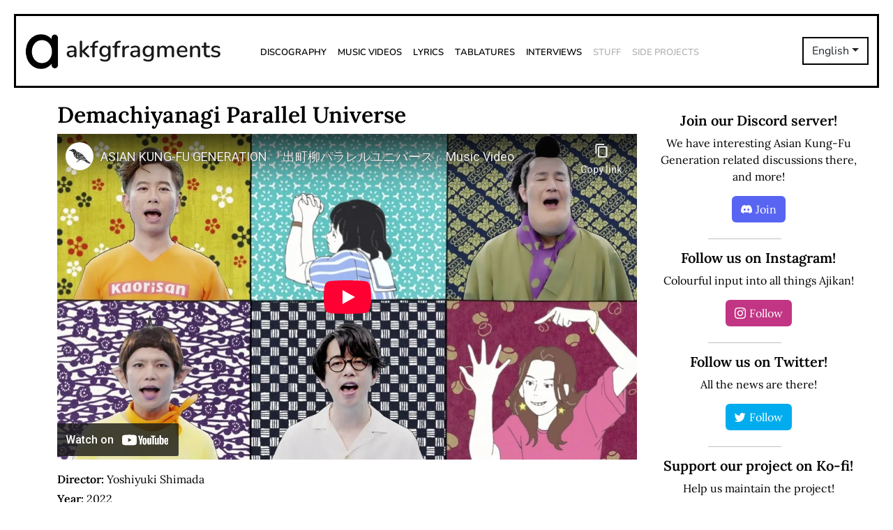

--- FILE ---
content_type: text/html; charset=UTF-8
request_url: https://akfgfragments.com/mv?Demachiyanagi_Parallel_Universe
body_size: 5138
content:

<!DOCTYPE html>
<html lang="en-gb">

<head>
    <!-- Start cookieyes banner -->
    <script id="cookieyes" type="text/javascript" src="https://cdn-cookieyes.com/client_data/47ba3b99e99840a3139ef6a0/script.js"></script>
    <!-- End cookieyes banner -->

    <!-- Google tag (gtag.js) -->
    <script async src="https://www.googletagmanager.com/gtag/js?id=G-3E7REEDSYB"></script>
    <script>
	window.dataLayer = window.dataLayer || [];
	function gtag(){dataLayer.push(arguments);}
	gtag('js', new Date());
	gtag('config', 'G-3E7REEDSYB');
    </script>

    <script type="text/javascript">
    function getTimeZone() {
        return Intl.DateTimeFormat().resolvedOptions().timeZone
    }

    let timezone = getTimeZone()
    document.cookie = `local_timezone=${timezone};SameSite=Lax`

    if (sessionStorage.getItem('reloaded') === false || sessionStorage.getItem('reloaded') === null) {
        location.reload()
        sessionStorage.setItem('reloaded', true)
    }
</script>
    <meta charset="utf-8">
            <meta name="description"
            content="Your ultimate guide to the Asian Kung-Fu Generation world. News, discography, lyrics, tabs, interviews, music videos – all in one place!">
            <meta name="viewport" content="width=device-width,initial-scale=1,maximum-scale=1">
    <meta name="keywords"
        content="Asian Kung-Fu Generation, asian, kung-fu, generation, j-rock, j-pop, music, japanese, rock, pop, indie, sony, kioon, lyrics, news, tabs, gotch, masafumi gotoh, kensuke kita, takahiro yamada, kiyoshi ijichi, yusuke nakamura, naruto, boruto, bleach, fullmetal alchemist, solanin, haruka kanata, after dark, rewrite, interview, cd, lp, ep, AKG, アジアンカンフージェネレーション, アジカン, 後藤正文, 喜多建介, 山田貴洋, 伊地知潔, ゴッチ, наруто, боруто, ナルト, ボルト, 鋼の錬金術師, ソラニン, стальной алхимик">

    <meta property="og:image"
        content="https://akfgfragments.com/wp-content/uploads/2022/05/akfgfragments_meta_image.png">
    <meta property="og:image:width" content="200">
    <meta property="og:image:height" content="200">
    <meta property="og:image:alt" content="Demachiyanagi Parallel Universe MV — akfgfragments">
    <meta property="og:title" content="Demachiyanagi Parallel Universe MV — akfgfragments">
    <meta property="og:type" content="page">
    <meta property="og:url" content="https://akfgfragments.com/mv?Demachiyanagi_Parallel_Universe">
    <meta property="og:site_name" content="akfgfragments">
    <meta property="og:locale" content="en_GB" />

    <meta name="twitter:card" content="summary" />
    <meta name="twitter:site" content="@AkfgfragmentsEn" />
    <meta name="twitter:creator" content="@tima_akg" />
    <meta name="twitter:title" content="Demachiyanagi Parallel Universe MV — akfgfragments" />
            <meta name="twitter:description" content="Your ultimate guide to Asian Kung-Fu Generation world.">
            <meta name="twitter:description" content="Your ultimate guide to Asian Kung-Fu Generation world." />
    <meta name="twitter:image"
        content="https://akfgfragments.com/wp-content/uploads/2022/05/akfgfragments_meta_image.png" />

    <!--  FOR TESTBED ONLY -->
    <!--
    <meta name="robots" content="noindex" />
    -->
    
    <title>
        Demachiyanagi Parallel Universe MV — akfgfragments    </title>

    <script src="https://code.jquery.com/jquery-3.6.0.js"
        integrity="sha256-H+K7U5CnXl1h5ywQfKtSj8PCmoN9aaq30gDh27Xc0jk=" crossorigin="anonymous"></script>
    <link href="https://cdn.jsdelivr.net/npm/bootstrap@5.2.3/dist/css/bootstrap.min.css" rel="stylesheet"
        integrity="sha384-rbsA2VBKQhggwzxH7pPCaAqO46MgnOM80zW1RWuH61DGLwZJEdK2Kadq2F9CUG65" crossorigin="anonymous">
    <script src="https://cdn.jsdelivr.net/npm/bootstrap@5.2.3/dist/js/bootstrap.bundle.min.js"
        integrity="sha384-kenU1KFdBIe4zVF0s0G1M5b4hcpxyD9F7jL+jjXkk+Q2h455rYXK/7HAuoJl+0I4"
        crossorigin="anonymous"></script>
    <link rel="stylesheet" href="https://cdn.jsdelivr.net/npm/bootstrap-icons@1.10.5/font/bootstrap-icons.css">
    <link rel="stylesheet" href="https://akfgfragments.com/wp-content/themes/akfgfragments/style.css">
    <link rel="stylesheet" href="https://akfgfragments.com/wp-content/themes/akfgfragments/style.css">
</head>
  

<body class="d-flex flex-column min-vh-100">
    <header id="main-header" class="jumbotron">
        <nav class="navbar navbar-expand-lg">
            <div class="container-fluid main-wrapper">
                <a class="navbar-brand" href="/">
                    <img src="/wp-content/themes/akfgfragments/assets/img/logo.png" />
                    <span>akfgfragments</span>
                </a>
                <div class="collapse navbar-collapse ml-5">
                    <ul class="navbar-nav me-auto mb-2 mb-lg-0">
                        <li class="nav-item">
                            <a class="nav-link" href="/discography">Discography</a>
                        </li>
                        <li class="nav-item">
                            <a class="nav-link" href="/music-videos">Music Videos</a>
                        </li>
                        <li class="nav-item">
                            <a class="nav-link" href="/lyrics">Lyrics</a>
                        </li>
                        <li class="nav-item">
                            <a class="nav-link" href="/tablatures">Tablatures</a>
                        </li>
                        <li class="nav-item">
                            <a class="nav-link" href="/interviews">Interviews</a>
                        </li>
                        <li class="nav-item">
                            <a class="nav-link disabled" href="/stuff">Stuff</a>
                        </li>
                        <li class="nav-item">
                            <a class="nav-link disabled"
                                href="/side">Side Projects</a>
                        </li>
                    </ul>
                </div>

                <div class='dropdown header-lang-selector'><button class='btn btn-langs dropdown-toggle' type='button' data-bs-toggle='dropdown' aria-expanded='false'>English</button><ul class='dropdown-menu dropdown-menu-end'><li><a class='dropdown-item' href='https://de.akfgfragments.com'>Deutsch</a></li><li><a class='dropdown-item' href='https://id.akfgfragments.com'>Bahasa Indonesia</a></li><li><a class='dropdown-item' href='https://ru.akfgfragments.com'>Русский</a></li><li><a class='dropdown-item' href='https://uk.akfgfragments.com'>Українська</a></li><li><a class='dropdown-item' href='https://ja.akfgfragments.com'>日本語</a></li></ul></div>
                <!-- Hamburger menu -->
                <button class="navbar-toggler" type="button" data-bs-toggle="collapse" data-bs-target="#hamburgerMenu"
                    aria-controls="hamburgerMenu" aria-expanded="false" aria-controls="Toggle navigation">
                    <span class="ham-bars"><i class="bi bi-list"></i></span>
                </button>

                <div class="collapse" id="hamburgerMenu">
                    <ul class="navbar-nav mr-auto text-center vertical-menu">
                        <div class='dropdown header-lang-selector'><button class='btn btn-langs dropdown-toggle' type='button' data-bs-toggle='dropdown' aria-expanded='false'>English</button><ul class='dropdown-menu dropdown-menu-end'><li><a class='dropdown-item' href='https://de.akfgfragments.com'>Deutsch</a></li><li><a class='dropdown-item' href='https://id.akfgfragments.com'>Bahasa Indonesia</a></li><li><a class='dropdown-item' href='https://ru.akfgfragments.com'>Русский</a></li><li><a class='dropdown-item' href='https://uk.akfgfragments.com'>Українська</a></li><li><a class='dropdown-item' href='https://ja.akfgfragments.com'>日本語</a></li></ul></div>                        <li class="nav-item">
                            <a class="nav-link" href="/">Home</a>
                        </li>
                        <li class="nav-item">
                            <a class="nav-link" href="/discography">Discography</a>
                        </li>
                        <li class="nav-item">
                            <a class="nav-link" href="/music-videos">Music Videos</a>
                        </li>
                        <li class="nav-item">
                            <a class="nav-link" href="/lyrics">Lyrics</a>
                        </li>
                        <li class="nav-item">
                            <a class="nav-link" href="/tablatures">Tablatures</a>
                        </li>
                        <li class="nav-item">
                            <a class="nav-link" href="/interviews">Interviews</a>
                        </li>
                        <li class="nav-item">
                            <a class="nav-link disabled" href="/stuff">Stuff</a>
                        </li>
                        <li class="nav-item">
                            <a class="nav-link disabled"
                                href="/side">Side Projects</a>
                        </li>
                        <hr>
                        <li class="nav-item">
                            <a class="nav-link" href="/about">About us</a>
                        </li>
                        <li class="nav-item">
                            <a class="nav-link" href="/team">Team</a>
                        </li>
                        <li class="nav-item">
                            <a class="nav-link" href="/thanks">Thanks</a>
                        </li>
                        <hr>
                        <li class="nav-item">
                            <a class="nav-link" href="https://ajikanproject.com/" target="_blank">Ajikan Worldwide
                                Project</a>
                        </li>
                        <li class="nav-item">
                            <a class="nav-link" href="https://discord.gg/mQJ4TcjM3h"
                                target="_blank">Join our Discord</a>
                        </li>
                        <hr>
                        <li class="mt-2">
                            <a class="ham-icon me-2" href="https://twitter.com/AkfgfragmentsEn" rel="nofollow"
                                target="_blank" role="img" title="Twitter" aria-label="Twitter">
                                <i class="bi bi-twitter"></i>
                            </a>
                            <a class="ham-icon me-2" href="https://t.me/akfgfragments" rel="nofollow" target="_blank"
                                role="img" title="Telegram" aria-label="Telegram">
                                <i class="bi bi-telegram"></i>
                            </a>
                            <a class="ham-icon me-2" href="https://facebook.com/akfgfragmentscom" rel="nofollow"
                                target="_blank" role="img" title="Telegram" aria-label="Telegram">
                                <i class="bi bi-facebook"></i>
                            </a>
                            <a class="ham-icon me-2" href="https://discord.gg/mQJ4TcjM3h" rel="nofollow" target="_blank"
                                role="img" title="Discord" aria-label="Discord">
                                <i class="bi bi-discord"></i>
                            </a>
                            <a class="ham-icon" href="https://www.reddit.com/r/AsianKungFuGeneration" rel="nofollow"
                                target="_blank" role="img" title="Reddit" aria-label="Reddit">
                                <i class="bi bi-reddit"></i>
                            </a>
                        </li>
                    </ul>
                </div>
            </div>
        </nav>
    </header>


<main role="main">
    <div class="container">
        <div id="main" class="row">
            <div id="main-content" class="col-lg-9 col-sm-12 col-md-12 col-xs-12">
                <h1 class='song_title'>Demachiyanagi Parallel Universe</h1><div class='ratio ratio-16x9'><iframe
                            src='https://www.youtube-nocookie.com/embed/axZIjv9BRwQ' title='Demachiyanagi Parallel Universe'
                            frameborder='0' allow='accelerometer; autoplay; clipboard-write; encrypted-media; gyroscope; picture-in-picture; web-share' allowfullscreen></iframe></div><p class='mt-3 mb-1'><strong>Director:</strong> Yoshiyuki Shimada</p><p class='mt-1 mb-1'><strong>Year:</strong> 2022</p><p class='mt-1'><strong><a class='mv-link' href='/song?title=Demachiyanagi_Parallel_Universe' target='_blank'>Info about the song</a></strong></p>            </div>
            
<div id="main-sidebar" class="col-lg-3 col-md-3 col-sm-3 col-xs-12 d-none d-lg-block d-xl-block d-xxl-block">
    <div id="main-discord" class="main-side-block text-center">
        <h4>Join our Discord server!</h4>
        <p>We have interesting Asian Kung-Fu Generation related discussions there, and more!        </p>
        <a href="https://discord.gg/mQJ4TcjM3h" target="_blank"><button type="button" class="btn btn-discord mb-2"><i
                    class="bi bi-discord"></i><span class="main-btn-text">Join</span></button></a>
    </div>

    <hr class="block-separator" />

    <div id="main-instagram-block" class="main-side-block text-center">
        <h4>Follow us on Instagram!</h4>
        <p>Colourful input into all things Ajikan!</p>
        <a href="https://instagram.com/akfgfragments_com" target="_blank"><button type="button"
                class="btn btn-instagram mb-2"><i class="bi bi-instagram"></i><span
                    class="main-btn-text">Follow</span></button></a>
    </div>

    <hr class="block-separator" />

    <div id="main-twitter-block" class="main-side-block text-center">
        <h4>Follow us on Twitter!</h4>
        <p>All the news are there!</p>
        <a href="https://twitter.com/AkfgfragmentsEn" target="_blank"><button type="button"
                class="btn btn-twitter mb-2"><i class="bi bi-twitter"></i><span
                    class="main-btn-text">Follow</span></button></a>
    </div>

    <hr class="block-separator" />


    <div id="main-support-block" class="main-side-block text-center">
            <h4>Support our project on Ko-fi!</h4>
            <p>Help us maintain the project!</p>
            <script type='text/javascript' src='https://storage.ko-fi.com/cdn/widget/Widget_2.js'></script>
            <script type='text/javascript'>kofiwidget2.init('Support', '#f57873', 'H2H417HX4T');kofiwidget2.draw();</script>
    </div>

    <hr class="block-separator" />

    <div id="main-latest-release" class="main-side-block text-center">
        <h4>The latest release</h4>
                <h5>MAKUAKE/Little Lennon</h5>
        <img src="https://akfgfragments.com/wp-content/uploads/2025/04/IMG-4346.jpeg"
            alt="Cover of MAKUAKE/Little Lennon single" width="200px"
            height="200px" />
                <p class="mb-1">Release date: 21 May 2025</p>
        <p class="mb-1">Type: single</p>
        <a class="main-latest-release-link" href="/release?MAKUAKE/Little_Lennon">More about this release</a>
    </div>

    <hr class="block-separator" />

    <div id="main-ajikan-project" class="main-side-block text-center">
        <a href="https://ajikanproject.akfgfragments.com" target="_blank"><img
                src="/wp-content/themes/akfgfragments/assets/img/ajikan_project_logo.png" width="300px"
                height="300px" /></a>
    </div>

    <hr class="block-separator" />
</div>
        </div>
    </div>
</main>

<footer id="main-footer">
    <div class="main-wrapper">
        <div class="row justify-content-center">
            <div class="col-lg-8 col-xl-8 col-xxl-8" id="ftr-left-block">
                <h5>akfgfragments.com</h5>
                <p>Your guide to the Asian Kung-Fu Generation <span class='ftr-crossed'>world world</span> world</p>            </div>
            <div class="col-4" id="ftr-right-block">
                <div class="row">
                    <div class="col-6">
                        <nav id="ftr-menu" class="navbar navbar-expand-lg">
                            <div class="container-fluid">
                                <div class="collapse navbar-collapse">
                                    <ul class="navbar-nav d-flex flex-column me-auto mb-2 mb-lg-0">
                                        <li class="nav-item"><a class="nav-link"
                                                href="/about">About us</a></li>
                                        <li class="nav-item"><a class="nav-link"
                                                href="/team">Team</a></li>
                                        <li class="nav-item"><a class="nav-link"
                                                href="/thanks">Thanks</a></li>
                                    </ul>
                                </div>
                            </div>
                        </nav>
                    </div>
                    <div class="col-6">
                        <nav id="ftr-socials" class="navbar navbar-expand-lg">
                            <div class="container-fluid">
                                <div class="collapse navbar-collapse">
                                    <ul class="navbar-nav d-flex flex-column">
                                        <li class="nav-item me-3 me-lg-0">
                                            <a class="nav-link" href="https://twitter.com/AkfgfragmentsEn"
                                                rel="nofollow" target="_blank" role="img" title="Twitter"
                                                aria-label="Twitter">Twitter</a>
                                        </li>
                                        <li class="nav-item me-3 me-lg-0">
                                            <a class="nav-link" href="https://t.me/akfgfragments" rel="nofollow"
                                                target="_blank" role="img" title="Telegram"
                                                aria-label="Telegram">Telegram</a>
                                        </li>
                                        <li class="nav-item me-3 me-lg-0">
                                            <a class="nav-link" href="https://www.instagram.com/akfgfragments_com/" rel="nofollow"
                                                target="_blank" role="img" title="Instagram"
                                                aria-label="Instagram">Instagram</a>
                                        </li>
                                        <li class="nav-item me-3 me-lg-0">
                                            <a class="nav-link" href="https://facebook.com/akfgfragmentscom"
                                                rel="nofollow" target="_blank" role="img" title="Telegram"
                                                aria-label="Telegram">Facebook</a>
                                        </li>
                                        <li class="nav-item me-3 me-lg-0">
                                            <a class="nav-link" href="https://discord.gg/mQJ4TcjM3h" rel="nofollow"
                                                target="_blank" role="img" title="Discord"
                                                aria-label="Discord">Discord</a>
                                        </li>
                                        <li class="nav-item me-3 me-lg-0">
                                            <a class="nav-link" href="https://www.reddit.com/r/AsianKungFuGeneration"
                                                rel="nofollow" target="_blank" role="img" title="Reddit"
                                                aria-label="Reddit">Reddit</a>
                                        </li>
                                    </ul>
                                </div>
                            </div>
                        </nav>
                    </div>
                </div>
            </div>
        </div>
        <div id="ftr-copyright" class="row text-center">
            <p class="mb-0">akfgfragments © 2026</p>
        </div>
    </div>
    </footer>

</body>

</html>

<!-- WP Optimize page cache - https://teamupdraft.com/wp-optimize/ - Page not served from cache  -->


--- FILE ---
content_type: text/html; charset=UTF-8
request_url: https://akfgfragments.com/mv?Demachiyanagi_Parallel_Universe
body_size: 5125
content:

<!DOCTYPE html>
<html lang="en-gb">

<head>
    <!-- Start cookieyes banner -->
    <script id="cookieyes" type="text/javascript" src="https://cdn-cookieyes.com/client_data/47ba3b99e99840a3139ef6a0/script.js"></script>
    <!-- End cookieyes banner -->

    <!-- Google tag (gtag.js) -->
    <script async src="https://www.googletagmanager.com/gtag/js?id=G-3E7REEDSYB"></script>
    <script>
	window.dataLayer = window.dataLayer || [];
	function gtag(){dataLayer.push(arguments);}
	gtag('js', new Date());
	gtag('config', 'G-3E7REEDSYB');
    </script>

    <script type="text/javascript">
    function getTimeZone() {
        return Intl.DateTimeFormat().resolvedOptions().timeZone
    }

    let timezone = getTimeZone()
    document.cookie = `local_timezone=${timezone};SameSite=Lax`

    if (sessionStorage.getItem('reloaded') === false || sessionStorage.getItem('reloaded') === null) {
        location.reload()
        sessionStorage.setItem('reloaded', true)
    }
</script>
    <meta charset="utf-8">
            <meta name="description"
            content="Your ultimate guide to the Asian Kung-Fu Generation world. News, discography, lyrics, tabs, interviews, music videos – all in one place!">
            <meta name="viewport" content="width=device-width,initial-scale=1,maximum-scale=1">
    <meta name="keywords"
        content="Asian Kung-Fu Generation, asian, kung-fu, generation, j-rock, j-pop, music, japanese, rock, pop, indie, sony, kioon, lyrics, news, tabs, gotch, masafumi gotoh, kensuke kita, takahiro yamada, kiyoshi ijichi, yusuke nakamura, naruto, boruto, bleach, fullmetal alchemist, solanin, haruka kanata, after dark, rewrite, interview, cd, lp, ep, AKG, アジアンカンフージェネレーション, アジカン, 後藤正文, 喜多建介, 山田貴洋, 伊地知潔, ゴッチ, наруто, боруто, ナルト, ボルト, 鋼の錬金術師, ソラニン, стальной алхимик">

    <meta property="og:image"
        content="https://akfgfragments.com/wp-content/uploads/2022/05/akfgfragments_meta_image.png">
    <meta property="og:image:width" content="200">
    <meta property="og:image:height" content="200">
    <meta property="og:image:alt" content="Demachiyanagi Parallel Universe MV — akfgfragments">
    <meta property="og:title" content="Demachiyanagi Parallel Universe MV — akfgfragments">
    <meta property="og:type" content="page">
    <meta property="og:url" content="https://akfgfragments.com/mv?Demachiyanagi_Parallel_Universe">
    <meta property="og:site_name" content="akfgfragments">
    <meta property="og:locale" content="en_GB" />

    <meta name="twitter:card" content="summary" />
    <meta name="twitter:site" content="@AkfgfragmentsEn" />
    <meta name="twitter:creator" content="@tima_akg" />
    <meta name="twitter:title" content="Demachiyanagi Parallel Universe MV — akfgfragments" />
            <meta name="twitter:description" content="Your ultimate guide to Asian Kung-Fu Generation world.">
            <meta name="twitter:description" content="Your ultimate guide to Asian Kung-Fu Generation world." />
    <meta name="twitter:image"
        content="https://akfgfragments.com/wp-content/uploads/2022/05/akfgfragments_meta_image.png" />

    <!--  FOR TESTBED ONLY -->
    <!--
    <meta name="robots" content="noindex" />
    -->
    
    <title>
        Demachiyanagi Parallel Universe MV — akfgfragments    </title>

    <script src="https://code.jquery.com/jquery-3.6.0.js"
        integrity="sha256-H+K7U5CnXl1h5ywQfKtSj8PCmoN9aaq30gDh27Xc0jk=" crossorigin="anonymous"></script>
    <link href="https://cdn.jsdelivr.net/npm/bootstrap@5.2.3/dist/css/bootstrap.min.css" rel="stylesheet"
        integrity="sha384-rbsA2VBKQhggwzxH7pPCaAqO46MgnOM80zW1RWuH61DGLwZJEdK2Kadq2F9CUG65" crossorigin="anonymous">
    <script src="https://cdn.jsdelivr.net/npm/bootstrap@5.2.3/dist/js/bootstrap.bundle.min.js"
        integrity="sha384-kenU1KFdBIe4zVF0s0G1M5b4hcpxyD9F7jL+jjXkk+Q2h455rYXK/7HAuoJl+0I4"
        crossorigin="anonymous"></script>
    <link rel="stylesheet" href="https://cdn.jsdelivr.net/npm/bootstrap-icons@1.10.5/font/bootstrap-icons.css">
    <link rel="stylesheet" href="https://akfgfragments.com/wp-content/themes/akfgfragments/style.css">
    <link rel="stylesheet" href="https://akfgfragments.com/wp-content/themes/akfgfragments/style.css">
</head>
  

<body class="d-flex flex-column min-vh-100">
    <header id="main-header" class="jumbotron">
        <nav class="navbar navbar-expand-lg">
            <div class="container-fluid main-wrapper">
                <a class="navbar-brand" href="/">
                    <img src="/wp-content/themes/akfgfragments/assets/img/logo.png" />
                    <span>akfgfragments</span>
                </a>
                <div class="collapse navbar-collapse ml-5">
                    <ul class="navbar-nav me-auto mb-2 mb-lg-0">
                        <li class="nav-item">
                            <a class="nav-link" href="/discography">Discography</a>
                        </li>
                        <li class="nav-item">
                            <a class="nav-link" href="/music-videos">Music Videos</a>
                        </li>
                        <li class="nav-item">
                            <a class="nav-link" href="/lyrics">Lyrics</a>
                        </li>
                        <li class="nav-item">
                            <a class="nav-link" href="/tablatures">Tablatures</a>
                        </li>
                        <li class="nav-item">
                            <a class="nav-link" href="/interviews">Interviews</a>
                        </li>
                        <li class="nav-item">
                            <a class="nav-link disabled" href="/stuff">Stuff</a>
                        </li>
                        <li class="nav-item">
                            <a class="nav-link disabled"
                                href="/side">Side Projects</a>
                        </li>
                    </ul>
                </div>

                <div class='dropdown header-lang-selector'><button class='btn btn-langs dropdown-toggle' type='button' data-bs-toggle='dropdown' aria-expanded='false'>English</button><ul class='dropdown-menu dropdown-menu-end'><li><a class='dropdown-item' href='https://de.akfgfragments.com'>Deutsch</a></li><li><a class='dropdown-item' href='https://id.akfgfragments.com'>Bahasa Indonesia</a></li><li><a class='dropdown-item' href='https://ru.akfgfragments.com'>Русский</a></li><li><a class='dropdown-item' href='https://uk.akfgfragments.com'>Українська</a></li><li><a class='dropdown-item' href='https://ja.akfgfragments.com'>日本語</a></li></ul></div>
                <!-- Hamburger menu -->
                <button class="navbar-toggler" type="button" data-bs-toggle="collapse" data-bs-target="#hamburgerMenu"
                    aria-controls="hamburgerMenu" aria-expanded="false" aria-controls="Toggle navigation">
                    <span class="ham-bars"><i class="bi bi-list"></i></span>
                </button>

                <div class="collapse" id="hamburgerMenu">
                    <ul class="navbar-nav mr-auto text-center vertical-menu">
                        <div class='dropdown header-lang-selector'><button class='btn btn-langs dropdown-toggle' type='button' data-bs-toggle='dropdown' aria-expanded='false'>English</button><ul class='dropdown-menu dropdown-menu-end'><li><a class='dropdown-item' href='https://de.akfgfragments.com'>Deutsch</a></li><li><a class='dropdown-item' href='https://id.akfgfragments.com'>Bahasa Indonesia</a></li><li><a class='dropdown-item' href='https://ru.akfgfragments.com'>Русский</a></li><li><a class='dropdown-item' href='https://uk.akfgfragments.com'>Українська</a></li><li><a class='dropdown-item' href='https://ja.akfgfragments.com'>日本語</a></li></ul></div>                        <li class="nav-item">
                            <a class="nav-link" href="/">Home</a>
                        </li>
                        <li class="nav-item">
                            <a class="nav-link" href="/discography">Discography</a>
                        </li>
                        <li class="nav-item">
                            <a class="nav-link" href="/music-videos">Music Videos</a>
                        </li>
                        <li class="nav-item">
                            <a class="nav-link" href="/lyrics">Lyrics</a>
                        </li>
                        <li class="nav-item">
                            <a class="nav-link" href="/tablatures">Tablatures</a>
                        </li>
                        <li class="nav-item">
                            <a class="nav-link" href="/interviews">Interviews</a>
                        </li>
                        <li class="nav-item">
                            <a class="nav-link disabled" href="/stuff">Stuff</a>
                        </li>
                        <li class="nav-item">
                            <a class="nav-link disabled"
                                href="/side">Side Projects</a>
                        </li>
                        <hr>
                        <li class="nav-item">
                            <a class="nav-link" href="/about">About us</a>
                        </li>
                        <li class="nav-item">
                            <a class="nav-link" href="/team">Team</a>
                        </li>
                        <li class="nav-item">
                            <a class="nav-link" href="/thanks">Thanks</a>
                        </li>
                        <hr>
                        <li class="nav-item">
                            <a class="nav-link" href="https://ajikanproject.com/" target="_blank">Ajikan Worldwide
                                Project</a>
                        </li>
                        <li class="nav-item">
                            <a class="nav-link" href="https://discord.gg/mQJ4TcjM3h"
                                target="_blank">Join our Discord</a>
                        </li>
                        <hr>
                        <li class="mt-2">
                            <a class="ham-icon me-2" href="https://twitter.com/AkfgfragmentsEn" rel="nofollow"
                                target="_blank" role="img" title="Twitter" aria-label="Twitter">
                                <i class="bi bi-twitter"></i>
                            </a>
                            <a class="ham-icon me-2" href="https://t.me/akfgfragments" rel="nofollow" target="_blank"
                                role="img" title="Telegram" aria-label="Telegram">
                                <i class="bi bi-telegram"></i>
                            </a>
                            <a class="ham-icon me-2" href="https://facebook.com/akfgfragmentscom" rel="nofollow"
                                target="_blank" role="img" title="Telegram" aria-label="Telegram">
                                <i class="bi bi-facebook"></i>
                            </a>
                            <a class="ham-icon me-2" href="https://discord.gg/mQJ4TcjM3h" rel="nofollow" target="_blank"
                                role="img" title="Discord" aria-label="Discord">
                                <i class="bi bi-discord"></i>
                            </a>
                            <a class="ham-icon" href="https://www.reddit.com/r/AsianKungFuGeneration" rel="nofollow"
                                target="_blank" role="img" title="Reddit" aria-label="Reddit">
                                <i class="bi bi-reddit"></i>
                            </a>
                        </li>
                    </ul>
                </div>
            </div>
        </nav>
    </header>


<main role="main">
    <div class="container">
        <div id="main" class="row">
            <div id="main-content" class="col-lg-9 col-sm-12 col-md-12 col-xs-12">
                <h1 class='song_title'>Demachiyanagi Parallel Universe</h1><div class='ratio ratio-16x9'><iframe
                            src='https://www.youtube-nocookie.com/embed/axZIjv9BRwQ' title='Demachiyanagi Parallel Universe'
                            frameborder='0' allow='accelerometer; autoplay; clipboard-write; encrypted-media; gyroscope; picture-in-picture; web-share' allowfullscreen></iframe></div><p class='mt-3 mb-1'><strong>Director:</strong> Yoshiyuki Shimada</p><p class='mt-1 mb-1'><strong>Year:</strong> 2022</p><p class='mt-1'><strong><a class='mv-link' href='/song?title=Demachiyanagi_Parallel_Universe' target='_blank'>Info about the song</a></strong></p>            </div>
            
<div id="main-sidebar" class="col-lg-3 col-md-3 col-sm-3 col-xs-12 d-none d-lg-block d-xl-block d-xxl-block">
    <div id="main-discord" class="main-side-block text-center">
        <h4>Join our Discord server!</h4>
        <p>We have interesting Asian Kung-Fu Generation related discussions there, and more!        </p>
        <a href="https://discord.gg/mQJ4TcjM3h" target="_blank"><button type="button" class="btn btn-discord mb-2"><i
                    class="bi bi-discord"></i><span class="main-btn-text">Join</span></button></a>
    </div>

    <hr class="block-separator" />

    <div id="main-instagram-block" class="main-side-block text-center">
        <h4>Follow us on Instagram!</h4>
        <p>Colourful input into all things Ajikan!</p>
        <a href="https://instagram.com/akfgfragments_com" target="_blank"><button type="button"
                class="btn btn-instagram mb-2"><i class="bi bi-instagram"></i><span
                    class="main-btn-text">Follow</span></button></a>
    </div>

    <hr class="block-separator" />

    <div id="main-twitter-block" class="main-side-block text-center">
        <h4>Follow us on Twitter!</h4>
        <p>All the news are there!</p>
        <a href="https://twitter.com/AkfgfragmentsEn" target="_blank"><button type="button"
                class="btn btn-twitter mb-2"><i class="bi bi-twitter"></i><span
                    class="main-btn-text">Follow</span></button></a>
    </div>

    <hr class="block-separator" />


    <div id="main-support-block" class="main-side-block text-center">
            <h4>Support our project on Ko-fi!</h4>
            <p>Help us maintain the project!</p>
            <script type='text/javascript' src='https://storage.ko-fi.com/cdn/widget/Widget_2.js'></script>
            <script type='text/javascript'>kofiwidget2.init('Support', '#f57873', 'H2H417HX4T');kofiwidget2.draw();</script>
    </div>

    <hr class="block-separator" />

    <div id="main-latest-release" class="main-side-block text-center">
        <h4>The latest release</h4>
                <h5>MAKUAKE/Little Lennon</h5>
        <img src="https://akfgfragments.com/wp-content/uploads/2025/04/IMG-4346.jpeg"
            alt="Cover of MAKUAKE/Little Lennon single" width="200px"
            height="200px" />
                <p class="mb-1">Release date: 21 May 2025</p>
        <p class="mb-1">Type: single</p>
        <a class="main-latest-release-link" href="/release?MAKUAKE/Little_Lennon">More about this release</a>
    </div>

    <hr class="block-separator" />

    <div id="main-ajikan-project" class="main-side-block text-center">
        <a href="https://ajikanproject.akfgfragments.com" target="_blank"><img
                src="/wp-content/themes/akfgfragments/assets/img/ajikan_project_logo.png" width="300px"
                height="300px" /></a>
    </div>

    <hr class="block-separator" />
</div>
        </div>
    </div>
</main>

<footer id="main-footer">
    <div class="main-wrapper">
        <div class="row justify-content-center">
            <div class="col-lg-8 col-xl-8 col-xxl-8" id="ftr-left-block">
                <h5>akfgfragments.com</h5>
                <p>Your guide to the Asian Kung-Fu Generation <span class='ftr-crossed'>world world</span> world</p>            </div>
            <div class="col-4" id="ftr-right-block">
                <div class="row">
                    <div class="col-6">
                        <nav id="ftr-menu" class="navbar navbar-expand-lg">
                            <div class="container-fluid">
                                <div class="collapse navbar-collapse">
                                    <ul class="navbar-nav d-flex flex-column me-auto mb-2 mb-lg-0">
                                        <li class="nav-item"><a class="nav-link"
                                                href="/about">About us</a></li>
                                        <li class="nav-item"><a class="nav-link"
                                                href="/team">Team</a></li>
                                        <li class="nav-item"><a class="nav-link"
                                                href="/thanks">Thanks</a></li>
                                    </ul>
                                </div>
                            </div>
                        </nav>
                    </div>
                    <div class="col-6">
                        <nav id="ftr-socials" class="navbar navbar-expand-lg">
                            <div class="container-fluid">
                                <div class="collapse navbar-collapse">
                                    <ul class="navbar-nav d-flex flex-column">
                                        <li class="nav-item me-3 me-lg-0">
                                            <a class="nav-link" href="https://twitter.com/AkfgfragmentsEn"
                                                rel="nofollow" target="_blank" role="img" title="Twitter"
                                                aria-label="Twitter">Twitter</a>
                                        </li>
                                        <li class="nav-item me-3 me-lg-0">
                                            <a class="nav-link" href="https://t.me/akfgfragments" rel="nofollow"
                                                target="_blank" role="img" title="Telegram"
                                                aria-label="Telegram">Telegram</a>
                                        </li>
                                        <li class="nav-item me-3 me-lg-0">
                                            <a class="nav-link" href="https://www.instagram.com/akfgfragments_com/" rel="nofollow"
                                                target="_blank" role="img" title="Instagram"
                                                aria-label="Instagram">Instagram</a>
                                        </li>
                                        <li class="nav-item me-3 me-lg-0">
                                            <a class="nav-link" href="https://facebook.com/akfgfragmentscom"
                                                rel="nofollow" target="_blank" role="img" title="Telegram"
                                                aria-label="Telegram">Facebook</a>
                                        </li>
                                        <li class="nav-item me-3 me-lg-0">
                                            <a class="nav-link" href="https://discord.gg/mQJ4TcjM3h" rel="nofollow"
                                                target="_blank" role="img" title="Discord"
                                                aria-label="Discord">Discord</a>
                                        </li>
                                        <li class="nav-item me-3 me-lg-0">
                                            <a class="nav-link" href="https://www.reddit.com/r/AsianKungFuGeneration"
                                                rel="nofollow" target="_blank" role="img" title="Reddit"
                                                aria-label="Reddit">Reddit</a>
                                        </li>
                                    </ul>
                                </div>
                            </div>
                        </nav>
                    </div>
                </div>
            </div>
        </div>
        <div id="ftr-copyright" class="row text-center">
            <p class="mb-0">akfgfragments © 2026</p>
        </div>
    </div>
    </footer>

</body>

</html>

<!-- WP Optimize page cache - https://teamupdraft.com/wp-optimize/ - Page not served from cache  -->


--- FILE ---
content_type: text/html; charset=utf-8
request_url: https://www.youtube-nocookie.com/embed/axZIjv9BRwQ
body_size: 47134
content:
<!DOCTYPE html><html lang="en" dir="ltr" data-cast-api-enabled="true"><head><meta name="viewport" content="width=device-width, initial-scale=1"><script nonce="Ats9FPNcihyOUTwu_sN8Fg">if ('undefined' == typeof Symbol || 'undefined' == typeof Symbol.iterator) {delete Array.prototype.entries;}</script><style name="www-roboto" nonce="Rb2Azc-ndtX2xBNbutRZ_Q">@font-face{font-family:'Roboto';font-style:normal;font-weight:400;font-stretch:100%;src:url(//fonts.gstatic.com/s/roboto/v48/KFO7CnqEu92Fr1ME7kSn66aGLdTylUAMa3GUBHMdazTgWw.woff2)format('woff2');unicode-range:U+0460-052F,U+1C80-1C8A,U+20B4,U+2DE0-2DFF,U+A640-A69F,U+FE2E-FE2F;}@font-face{font-family:'Roboto';font-style:normal;font-weight:400;font-stretch:100%;src:url(//fonts.gstatic.com/s/roboto/v48/KFO7CnqEu92Fr1ME7kSn66aGLdTylUAMa3iUBHMdazTgWw.woff2)format('woff2');unicode-range:U+0301,U+0400-045F,U+0490-0491,U+04B0-04B1,U+2116;}@font-face{font-family:'Roboto';font-style:normal;font-weight:400;font-stretch:100%;src:url(//fonts.gstatic.com/s/roboto/v48/KFO7CnqEu92Fr1ME7kSn66aGLdTylUAMa3CUBHMdazTgWw.woff2)format('woff2');unicode-range:U+1F00-1FFF;}@font-face{font-family:'Roboto';font-style:normal;font-weight:400;font-stretch:100%;src:url(//fonts.gstatic.com/s/roboto/v48/KFO7CnqEu92Fr1ME7kSn66aGLdTylUAMa3-UBHMdazTgWw.woff2)format('woff2');unicode-range:U+0370-0377,U+037A-037F,U+0384-038A,U+038C,U+038E-03A1,U+03A3-03FF;}@font-face{font-family:'Roboto';font-style:normal;font-weight:400;font-stretch:100%;src:url(//fonts.gstatic.com/s/roboto/v48/KFO7CnqEu92Fr1ME7kSn66aGLdTylUAMawCUBHMdazTgWw.woff2)format('woff2');unicode-range:U+0302-0303,U+0305,U+0307-0308,U+0310,U+0312,U+0315,U+031A,U+0326-0327,U+032C,U+032F-0330,U+0332-0333,U+0338,U+033A,U+0346,U+034D,U+0391-03A1,U+03A3-03A9,U+03B1-03C9,U+03D1,U+03D5-03D6,U+03F0-03F1,U+03F4-03F5,U+2016-2017,U+2034-2038,U+203C,U+2040,U+2043,U+2047,U+2050,U+2057,U+205F,U+2070-2071,U+2074-208E,U+2090-209C,U+20D0-20DC,U+20E1,U+20E5-20EF,U+2100-2112,U+2114-2115,U+2117-2121,U+2123-214F,U+2190,U+2192,U+2194-21AE,U+21B0-21E5,U+21F1-21F2,U+21F4-2211,U+2213-2214,U+2216-22FF,U+2308-230B,U+2310,U+2319,U+231C-2321,U+2336-237A,U+237C,U+2395,U+239B-23B7,U+23D0,U+23DC-23E1,U+2474-2475,U+25AF,U+25B3,U+25B7,U+25BD,U+25C1,U+25CA,U+25CC,U+25FB,U+266D-266F,U+27C0-27FF,U+2900-2AFF,U+2B0E-2B11,U+2B30-2B4C,U+2BFE,U+3030,U+FF5B,U+FF5D,U+1D400-1D7FF,U+1EE00-1EEFF;}@font-face{font-family:'Roboto';font-style:normal;font-weight:400;font-stretch:100%;src:url(//fonts.gstatic.com/s/roboto/v48/KFO7CnqEu92Fr1ME7kSn66aGLdTylUAMaxKUBHMdazTgWw.woff2)format('woff2');unicode-range:U+0001-000C,U+000E-001F,U+007F-009F,U+20DD-20E0,U+20E2-20E4,U+2150-218F,U+2190,U+2192,U+2194-2199,U+21AF,U+21E6-21F0,U+21F3,U+2218-2219,U+2299,U+22C4-22C6,U+2300-243F,U+2440-244A,U+2460-24FF,U+25A0-27BF,U+2800-28FF,U+2921-2922,U+2981,U+29BF,U+29EB,U+2B00-2BFF,U+4DC0-4DFF,U+FFF9-FFFB,U+10140-1018E,U+10190-1019C,U+101A0,U+101D0-101FD,U+102E0-102FB,U+10E60-10E7E,U+1D2C0-1D2D3,U+1D2E0-1D37F,U+1F000-1F0FF,U+1F100-1F1AD,U+1F1E6-1F1FF,U+1F30D-1F30F,U+1F315,U+1F31C,U+1F31E,U+1F320-1F32C,U+1F336,U+1F378,U+1F37D,U+1F382,U+1F393-1F39F,U+1F3A7-1F3A8,U+1F3AC-1F3AF,U+1F3C2,U+1F3C4-1F3C6,U+1F3CA-1F3CE,U+1F3D4-1F3E0,U+1F3ED,U+1F3F1-1F3F3,U+1F3F5-1F3F7,U+1F408,U+1F415,U+1F41F,U+1F426,U+1F43F,U+1F441-1F442,U+1F444,U+1F446-1F449,U+1F44C-1F44E,U+1F453,U+1F46A,U+1F47D,U+1F4A3,U+1F4B0,U+1F4B3,U+1F4B9,U+1F4BB,U+1F4BF,U+1F4C8-1F4CB,U+1F4D6,U+1F4DA,U+1F4DF,U+1F4E3-1F4E6,U+1F4EA-1F4ED,U+1F4F7,U+1F4F9-1F4FB,U+1F4FD-1F4FE,U+1F503,U+1F507-1F50B,U+1F50D,U+1F512-1F513,U+1F53E-1F54A,U+1F54F-1F5FA,U+1F610,U+1F650-1F67F,U+1F687,U+1F68D,U+1F691,U+1F694,U+1F698,U+1F6AD,U+1F6B2,U+1F6B9-1F6BA,U+1F6BC,U+1F6C6-1F6CF,U+1F6D3-1F6D7,U+1F6E0-1F6EA,U+1F6F0-1F6F3,U+1F6F7-1F6FC,U+1F700-1F7FF,U+1F800-1F80B,U+1F810-1F847,U+1F850-1F859,U+1F860-1F887,U+1F890-1F8AD,U+1F8B0-1F8BB,U+1F8C0-1F8C1,U+1F900-1F90B,U+1F93B,U+1F946,U+1F984,U+1F996,U+1F9E9,U+1FA00-1FA6F,U+1FA70-1FA7C,U+1FA80-1FA89,U+1FA8F-1FAC6,U+1FACE-1FADC,U+1FADF-1FAE9,U+1FAF0-1FAF8,U+1FB00-1FBFF;}@font-face{font-family:'Roboto';font-style:normal;font-weight:400;font-stretch:100%;src:url(//fonts.gstatic.com/s/roboto/v48/KFO7CnqEu92Fr1ME7kSn66aGLdTylUAMa3OUBHMdazTgWw.woff2)format('woff2');unicode-range:U+0102-0103,U+0110-0111,U+0128-0129,U+0168-0169,U+01A0-01A1,U+01AF-01B0,U+0300-0301,U+0303-0304,U+0308-0309,U+0323,U+0329,U+1EA0-1EF9,U+20AB;}@font-face{font-family:'Roboto';font-style:normal;font-weight:400;font-stretch:100%;src:url(//fonts.gstatic.com/s/roboto/v48/KFO7CnqEu92Fr1ME7kSn66aGLdTylUAMa3KUBHMdazTgWw.woff2)format('woff2');unicode-range:U+0100-02BA,U+02BD-02C5,U+02C7-02CC,U+02CE-02D7,U+02DD-02FF,U+0304,U+0308,U+0329,U+1D00-1DBF,U+1E00-1E9F,U+1EF2-1EFF,U+2020,U+20A0-20AB,U+20AD-20C0,U+2113,U+2C60-2C7F,U+A720-A7FF;}@font-face{font-family:'Roboto';font-style:normal;font-weight:400;font-stretch:100%;src:url(//fonts.gstatic.com/s/roboto/v48/KFO7CnqEu92Fr1ME7kSn66aGLdTylUAMa3yUBHMdazQ.woff2)format('woff2');unicode-range:U+0000-00FF,U+0131,U+0152-0153,U+02BB-02BC,U+02C6,U+02DA,U+02DC,U+0304,U+0308,U+0329,U+2000-206F,U+20AC,U+2122,U+2191,U+2193,U+2212,U+2215,U+FEFF,U+FFFD;}@font-face{font-family:'Roboto';font-style:normal;font-weight:500;font-stretch:100%;src:url(//fonts.gstatic.com/s/roboto/v48/KFO7CnqEu92Fr1ME7kSn66aGLdTylUAMa3GUBHMdazTgWw.woff2)format('woff2');unicode-range:U+0460-052F,U+1C80-1C8A,U+20B4,U+2DE0-2DFF,U+A640-A69F,U+FE2E-FE2F;}@font-face{font-family:'Roboto';font-style:normal;font-weight:500;font-stretch:100%;src:url(//fonts.gstatic.com/s/roboto/v48/KFO7CnqEu92Fr1ME7kSn66aGLdTylUAMa3iUBHMdazTgWw.woff2)format('woff2');unicode-range:U+0301,U+0400-045F,U+0490-0491,U+04B0-04B1,U+2116;}@font-face{font-family:'Roboto';font-style:normal;font-weight:500;font-stretch:100%;src:url(//fonts.gstatic.com/s/roboto/v48/KFO7CnqEu92Fr1ME7kSn66aGLdTylUAMa3CUBHMdazTgWw.woff2)format('woff2');unicode-range:U+1F00-1FFF;}@font-face{font-family:'Roboto';font-style:normal;font-weight:500;font-stretch:100%;src:url(//fonts.gstatic.com/s/roboto/v48/KFO7CnqEu92Fr1ME7kSn66aGLdTylUAMa3-UBHMdazTgWw.woff2)format('woff2');unicode-range:U+0370-0377,U+037A-037F,U+0384-038A,U+038C,U+038E-03A1,U+03A3-03FF;}@font-face{font-family:'Roboto';font-style:normal;font-weight:500;font-stretch:100%;src:url(//fonts.gstatic.com/s/roboto/v48/KFO7CnqEu92Fr1ME7kSn66aGLdTylUAMawCUBHMdazTgWw.woff2)format('woff2');unicode-range:U+0302-0303,U+0305,U+0307-0308,U+0310,U+0312,U+0315,U+031A,U+0326-0327,U+032C,U+032F-0330,U+0332-0333,U+0338,U+033A,U+0346,U+034D,U+0391-03A1,U+03A3-03A9,U+03B1-03C9,U+03D1,U+03D5-03D6,U+03F0-03F1,U+03F4-03F5,U+2016-2017,U+2034-2038,U+203C,U+2040,U+2043,U+2047,U+2050,U+2057,U+205F,U+2070-2071,U+2074-208E,U+2090-209C,U+20D0-20DC,U+20E1,U+20E5-20EF,U+2100-2112,U+2114-2115,U+2117-2121,U+2123-214F,U+2190,U+2192,U+2194-21AE,U+21B0-21E5,U+21F1-21F2,U+21F4-2211,U+2213-2214,U+2216-22FF,U+2308-230B,U+2310,U+2319,U+231C-2321,U+2336-237A,U+237C,U+2395,U+239B-23B7,U+23D0,U+23DC-23E1,U+2474-2475,U+25AF,U+25B3,U+25B7,U+25BD,U+25C1,U+25CA,U+25CC,U+25FB,U+266D-266F,U+27C0-27FF,U+2900-2AFF,U+2B0E-2B11,U+2B30-2B4C,U+2BFE,U+3030,U+FF5B,U+FF5D,U+1D400-1D7FF,U+1EE00-1EEFF;}@font-face{font-family:'Roboto';font-style:normal;font-weight:500;font-stretch:100%;src:url(//fonts.gstatic.com/s/roboto/v48/KFO7CnqEu92Fr1ME7kSn66aGLdTylUAMaxKUBHMdazTgWw.woff2)format('woff2');unicode-range:U+0001-000C,U+000E-001F,U+007F-009F,U+20DD-20E0,U+20E2-20E4,U+2150-218F,U+2190,U+2192,U+2194-2199,U+21AF,U+21E6-21F0,U+21F3,U+2218-2219,U+2299,U+22C4-22C6,U+2300-243F,U+2440-244A,U+2460-24FF,U+25A0-27BF,U+2800-28FF,U+2921-2922,U+2981,U+29BF,U+29EB,U+2B00-2BFF,U+4DC0-4DFF,U+FFF9-FFFB,U+10140-1018E,U+10190-1019C,U+101A0,U+101D0-101FD,U+102E0-102FB,U+10E60-10E7E,U+1D2C0-1D2D3,U+1D2E0-1D37F,U+1F000-1F0FF,U+1F100-1F1AD,U+1F1E6-1F1FF,U+1F30D-1F30F,U+1F315,U+1F31C,U+1F31E,U+1F320-1F32C,U+1F336,U+1F378,U+1F37D,U+1F382,U+1F393-1F39F,U+1F3A7-1F3A8,U+1F3AC-1F3AF,U+1F3C2,U+1F3C4-1F3C6,U+1F3CA-1F3CE,U+1F3D4-1F3E0,U+1F3ED,U+1F3F1-1F3F3,U+1F3F5-1F3F7,U+1F408,U+1F415,U+1F41F,U+1F426,U+1F43F,U+1F441-1F442,U+1F444,U+1F446-1F449,U+1F44C-1F44E,U+1F453,U+1F46A,U+1F47D,U+1F4A3,U+1F4B0,U+1F4B3,U+1F4B9,U+1F4BB,U+1F4BF,U+1F4C8-1F4CB,U+1F4D6,U+1F4DA,U+1F4DF,U+1F4E3-1F4E6,U+1F4EA-1F4ED,U+1F4F7,U+1F4F9-1F4FB,U+1F4FD-1F4FE,U+1F503,U+1F507-1F50B,U+1F50D,U+1F512-1F513,U+1F53E-1F54A,U+1F54F-1F5FA,U+1F610,U+1F650-1F67F,U+1F687,U+1F68D,U+1F691,U+1F694,U+1F698,U+1F6AD,U+1F6B2,U+1F6B9-1F6BA,U+1F6BC,U+1F6C6-1F6CF,U+1F6D3-1F6D7,U+1F6E0-1F6EA,U+1F6F0-1F6F3,U+1F6F7-1F6FC,U+1F700-1F7FF,U+1F800-1F80B,U+1F810-1F847,U+1F850-1F859,U+1F860-1F887,U+1F890-1F8AD,U+1F8B0-1F8BB,U+1F8C0-1F8C1,U+1F900-1F90B,U+1F93B,U+1F946,U+1F984,U+1F996,U+1F9E9,U+1FA00-1FA6F,U+1FA70-1FA7C,U+1FA80-1FA89,U+1FA8F-1FAC6,U+1FACE-1FADC,U+1FADF-1FAE9,U+1FAF0-1FAF8,U+1FB00-1FBFF;}@font-face{font-family:'Roboto';font-style:normal;font-weight:500;font-stretch:100%;src:url(//fonts.gstatic.com/s/roboto/v48/KFO7CnqEu92Fr1ME7kSn66aGLdTylUAMa3OUBHMdazTgWw.woff2)format('woff2');unicode-range:U+0102-0103,U+0110-0111,U+0128-0129,U+0168-0169,U+01A0-01A1,U+01AF-01B0,U+0300-0301,U+0303-0304,U+0308-0309,U+0323,U+0329,U+1EA0-1EF9,U+20AB;}@font-face{font-family:'Roboto';font-style:normal;font-weight:500;font-stretch:100%;src:url(//fonts.gstatic.com/s/roboto/v48/KFO7CnqEu92Fr1ME7kSn66aGLdTylUAMa3KUBHMdazTgWw.woff2)format('woff2');unicode-range:U+0100-02BA,U+02BD-02C5,U+02C7-02CC,U+02CE-02D7,U+02DD-02FF,U+0304,U+0308,U+0329,U+1D00-1DBF,U+1E00-1E9F,U+1EF2-1EFF,U+2020,U+20A0-20AB,U+20AD-20C0,U+2113,U+2C60-2C7F,U+A720-A7FF;}@font-face{font-family:'Roboto';font-style:normal;font-weight:500;font-stretch:100%;src:url(//fonts.gstatic.com/s/roboto/v48/KFO7CnqEu92Fr1ME7kSn66aGLdTylUAMa3yUBHMdazQ.woff2)format('woff2');unicode-range:U+0000-00FF,U+0131,U+0152-0153,U+02BB-02BC,U+02C6,U+02DA,U+02DC,U+0304,U+0308,U+0329,U+2000-206F,U+20AC,U+2122,U+2191,U+2193,U+2212,U+2215,U+FEFF,U+FFFD;}</style><script name="www-roboto" nonce="Ats9FPNcihyOUTwu_sN8Fg">if (document.fonts && document.fonts.load) {document.fonts.load("400 10pt Roboto", "E"); document.fonts.load("500 10pt Roboto", "E");}</script><link rel="stylesheet" href="/s/player/b95b0e7a/www-player.css" name="www-player" nonce="Rb2Azc-ndtX2xBNbutRZ_Q"><style nonce="Rb2Azc-ndtX2xBNbutRZ_Q">html {overflow: hidden;}body {font: 12px Roboto, Arial, sans-serif; background-color: #000; color: #fff; height: 100%; width: 100%; overflow: hidden; position: absolute; margin: 0; padding: 0;}#player {width: 100%; height: 100%;}h1 {text-align: center; color: #fff;}h3 {margin-top: 6px; margin-bottom: 3px;}.player-unavailable {position: absolute; top: 0; left: 0; right: 0; bottom: 0; padding: 25px; font-size: 13px; background: url(/img/meh7.png) 50% 65% no-repeat;}.player-unavailable .message {text-align: left; margin: 0 -5px 15px; padding: 0 5px 14px; border-bottom: 1px solid #888; font-size: 19px; font-weight: normal;}.player-unavailable a {color: #167ac6; text-decoration: none;}</style><script nonce="Ats9FPNcihyOUTwu_sN8Fg">var ytcsi={gt:function(n){n=(n||"")+"data_";return ytcsi[n]||(ytcsi[n]={tick:{},info:{},gel:{preLoggedGelInfos:[]}})},now:window.performance&&window.performance.timing&&window.performance.now&&window.performance.timing.navigationStart?function(){return window.performance.timing.navigationStart+window.performance.now()}:function(){return(new Date).getTime()},tick:function(l,t,n){var ticks=ytcsi.gt(n).tick;var v=t||ytcsi.now();if(ticks[l]){ticks["_"+l]=ticks["_"+l]||[ticks[l]];ticks["_"+l].push(v)}ticks[l]=
v},info:function(k,v,n){ytcsi.gt(n).info[k]=v},infoGel:function(p,n){ytcsi.gt(n).gel.preLoggedGelInfos.push(p)},setStart:function(t,n){ytcsi.tick("_start",t,n)}};
(function(w,d){function isGecko(){if(!w.navigator)return false;try{if(w.navigator.userAgentData&&w.navigator.userAgentData.brands&&w.navigator.userAgentData.brands.length){var brands=w.navigator.userAgentData.brands;var i=0;for(;i<brands.length;i++)if(brands[i]&&brands[i].brand==="Firefox")return true;return false}}catch(e){setTimeout(function(){throw e;})}if(!w.navigator.userAgent)return false;var ua=w.navigator.userAgent;return ua.indexOf("Gecko")>0&&ua.toLowerCase().indexOf("webkit")<0&&ua.indexOf("Edge")<
0&&ua.indexOf("Trident")<0&&ua.indexOf("MSIE")<0}ytcsi.setStart(w.performance?w.performance.timing.responseStart:null);var isPrerender=(d.visibilityState||d.webkitVisibilityState)=="prerender";var vName=!d.visibilityState&&d.webkitVisibilityState?"webkitvisibilitychange":"visibilitychange";if(isPrerender){var startTick=function(){ytcsi.setStart();d.removeEventListener(vName,startTick)};d.addEventListener(vName,startTick,false)}if(d.addEventListener)d.addEventListener(vName,function(){ytcsi.tick("vc")},
false);if(isGecko()){var isHidden=(d.visibilityState||d.webkitVisibilityState)=="hidden";if(isHidden)ytcsi.tick("vc")}var slt=function(el,t){setTimeout(function(){var n=ytcsi.now();el.loadTime=n;if(el.slt)el.slt()},t)};w.__ytRIL=function(el){if(!el.getAttribute("data-thumb"))if(w.requestAnimationFrame)w.requestAnimationFrame(function(){slt(el,0)});else slt(el,16)}})(window,document);
</script><script nonce="Ats9FPNcihyOUTwu_sN8Fg">var ytcfg={d:function(){return window.yt&&yt.config_||ytcfg.data_||(ytcfg.data_={})},get:function(k,o){return k in ytcfg.d()?ytcfg.d()[k]:o},set:function(){var a=arguments;if(a.length>1)ytcfg.d()[a[0]]=a[1];else{var k;for(k in a[0])ytcfg.d()[k]=a[0][k]}}};
ytcfg.set({"CLIENT_CANARY_STATE":"none","DEVICE":"cbr\u003dChrome\u0026cbrand\u003dapple\u0026cbrver\u003d131.0.0.0\u0026ceng\u003dWebKit\u0026cengver\u003d537.36\u0026cos\u003dMacintosh\u0026cosver\u003d10_15_7\u0026cplatform\u003dDESKTOP","EVENT_ID":"gD9tacmgMOCM1NgP4tKo-Qc","EXPERIMENT_FLAGS":{"ab_det_apm":true,"ab_det_el_h":true,"ab_det_em_inj":true,"ab_l_sig_st":true,"ab_l_sig_st_e":true,"action_companion_center_align_description":true,"allow_skip_networkless":true,"always_send_and_write":true,"att_web_record_metrics":true,"attmusi":true,"c3_enable_button_impression_logging":true,"c3_watch_page_component":true,"cancel_pending_navs":true,"clean_up_manual_attribution_header":true,"config_age_report_killswitch":true,"cow_optimize_idom_compat":true,"csi_config_handling_infra":true,"csi_on_gel":true,"delhi_mweb_colorful_sd":true,"delhi_mweb_colorful_sd_v2":true,"deprecate_csi_has_info":true,"deprecate_pair_servlet_enabled":true,"desktop_sparkles_light_cta_button":true,"disable_cached_masthead_data":true,"disable_child_node_auto_formatted_strings":true,"disable_enf_isd":true,"disable_log_to_visitor_layer":true,"disable_pacf_logging_for_memory_limited_tv":true,"embeds_enable_eid_enforcement_for_youtube":true,"embeds_enable_info_panel_dismissal":true,"embeds_enable_pfp_always_unbranded":true,"embeds_muted_autoplay_sound_fix":true,"embeds_serve_es6_client":true,"embeds_web_nwl_disable_nocookie":true,"embeds_web_updated_shorts_definition_fix":true,"enable_active_view_display_ad_renderer_web_home":true,"enable_ad_disclosure_banner_a11y_fix":true,"enable_chips_shelf_view_model_fully_reactive":true,"enable_client_creator_goal_ticker_bar_revamp":true,"enable_client_only_wiz_direct_reactions":true,"enable_client_sli_logging":true,"enable_client_streamz_web":true,"enable_client_ve_spec":true,"enable_cloud_save_error_popup_after_retry":true,"enable_cookie_reissue_iframe":true,"enable_dai_sdf_h5_preroll":true,"enable_datasync_id_header_in_web_vss_pings":true,"enable_default_mono_cta_migration_web_client":true,"enable_dma_post_enforcement":true,"enable_docked_chat_messages":true,"enable_entity_store_from_dependency_injection":true,"enable_inline_muted_playback_on_web_search":true,"enable_inline_muted_playback_on_web_search_for_vdc":true,"enable_inline_muted_playback_on_web_search_for_vdcb":true,"enable_is_mini_app_page_active_bugfix":true,"enable_live_overlay_feed_in_live_chat":true,"enable_logging_first_user_action_after_game_ready":true,"enable_ltc_param_fetch_from_innertube":true,"enable_masthead_mweb_padding_fix":true,"enable_menu_renderer_button_in_mweb_hclr":true,"enable_mini_app_command_handler_mweb_fix":true,"enable_mini_app_iframe_loaded_logging":true,"enable_mini_guide_downloads_item":true,"enable_mixed_direction_formatted_strings":true,"enable_mweb_livestream_ui_update":true,"enable_mweb_new_caption_language_picker":true,"enable_names_handles_account_switcher":true,"enable_network_request_logging_on_game_events":true,"enable_new_paid_product_placement":true,"enable_obtaining_ppn_query_param":true,"enable_open_in_new_tab_icon_for_short_dr_for_desktop_search":true,"enable_open_yt_content":true,"enable_origin_query_parameter_bugfix":true,"enable_pause_ads_on_ytv_html5":true,"enable_payments_purchase_manager":true,"enable_pdp_icon_prefetch":true,"enable_pl_r_si_fa":true,"enable_place_pivot_url":true,"enable_playable_a11y_label_with_badge_text":true,"enable_pv_screen_modern_text":true,"enable_removing_navbar_title_on_hashtag_page_mweb":true,"enable_resetting_scroll_position_on_flow_change":true,"enable_rta_manager":true,"enable_sdf_companion_h5":true,"enable_sdf_dai_h5_midroll":true,"enable_sdf_h5_endemic_mid_post_roll":true,"enable_sdf_on_h5_unplugged_vod_midroll":true,"enable_sdf_shorts_player_bytes_h5":true,"enable_sdk_performance_network_logging":true,"enable_sending_unwrapped_game_audio_as_serialized_metadata":true,"enable_sfv_effect_pivot_url":true,"enable_shorts_new_carousel":true,"enable_skip_ad_guidance_prompt":true,"enable_skippable_ads_for_unplugged_ad_pod":true,"enable_smearing_expansion_dai":true,"enable_third_party_info":true,"enable_time_out_messages":true,"enable_timeline_view_modern_transcript_fe":true,"enable_video_display_compact_button_group_for_desktop_search":true,"enable_watch_next_pause_autoplay_lact":true,"enable_web_home_top_landscape_image_layout_level_click":true,"enable_web_tiered_gel":true,"enable_window_constrained_buy_flow_dialog":true,"enable_wiz_queue_effect_and_on_init_initial_runs":true,"enable_ypc_spinners":true,"enable_yt_ata_iframe_authuser":true,"export_networkless_options":true,"export_player_version_to_ytconfig":true,"fill_single_video_with_notify_to_lasr":true,"fix_ad_miniplayer_controls_rendering":true,"fix_ads_tracking_for_swf_config_deprecation_mweb":true,"h5_companion_enable_adcpn_macro_substitution_for_click_pings":true,"h5_inplayer_enable_adcpn_macro_substitution_for_click_pings":true,"h5_reset_cache_and_filter_before_update_masthead":true,"hide_channel_creation_title_for_mweb":true,"high_ccv_client_side_caching_h5":true,"html5_log_trigger_events_with_debug_data":true,"html5_ssdai_enable_media_end_cue_range":true,"il_attach_cache_limit":true,"il_use_view_model_logging_context":true,"is_browser_support_for_webcam_streaming":true,"json_condensed_response":true,"kev_adb_pg":true,"kevlar_enable_download_to_mobile":true,"kevlar_gel_error_routing":true,"kevlar_watch_cinematics":true,"live_chat_enable_controller_extraction":true,"live_chat_enable_rta_manager":true,"live_chat_increased_min_height":true,"log_click_with_layer_from_element_in_command_handler":true,"log_errors_through_nwl_on_retry":true,"mdx_enable_privacy_disclosure_ui":true,"mdx_load_cast_api_bootstrap_script":true,"medium_progress_bar_modification":true,"migrate_remaining_web_ad_badges_to_innertube":true,"mobile_account_menu_refresh":true,"mweb_a11y_enable_player_controls_invisible_toggle":true,"mweb_account_linking_noapp":true,"mweb_after_render_to_scheduler":true,"mweb_allow_modern_search_suggest_behavior":true,"mweb_animated_actions":true,"mweb_app_upsell_button_direct_to_app":true,"mweb_big_progress_bar":true,"mweb_c3_disable_carve_out":true,"mweb_c3_disable_carve_out_keep_external_links":true,"mweb_c3_enable_adaptive_signals":true,"mweb_c3_endscreen":true,"mweb_c3_endscreen_v2":true,"mweb_c3_library_page_enable_recent_shelf":true,"mweb_c3_remove_web_navigation_endpoint_data":true,"mweb_c3_use_canonical_from_player_response":true,"mweb_cinematic_watch":true,"mweb_command_handler":true,"mweb_delay_watch_initial_data":true,"mweb_disable_searchbar_scroll":true,"mweb_enable_fine_scrubbing_for_recs":true,"mweb_enable_keto_batch_player_fullscreen":true,"mweb_enable_keto_batch_player_progress_bar":true,"mweb_enable_keto_batch_player_tooltips":true,"mweb_enable_lockup_view_model_for_ucp":true,"mweb_enable_more_drawer":true,"mweb_enable_optional_fullscreen_landscape_locking":true,"mweb_enable_overlay_touch_manager":true,"mweb_enable_premium_carve_out_fix":true,"mweb_enable_refresh_detection":true,"mweb_enable_search_imp":true,"mweb_enable_sequence_signal":true,"mweb_enable_shorts_pivot_button":true,"mweb_enable_shorts_video_preload":true,"mweb_enable_skippables_on_jio_phone":true,"mweb_enable_storyboards":true,"mweb_enable_two_line_title_on_shorts":true,"mweb_enable_varispeed_controller":true,"mweb_enable_warm_channel_requests":true,"mweb_enable_watch_feed_infinite_scroll":true,"mweb_enable_wrapped_unplugged_pause_membership_dialog_renderer":true,"mweb_filter_video_format_in_webfe":true,"mweb_fix_livestream_seeking":true,"mweb_fix_monitor_visibility_after_render":true,"mweb_fix_section_list_continuation_item_renderers":true,"mweb_force_ios_fallback_to_native_control":true,"mweb_fp_auto_fullscreen":true,"mweb_fullscreen_controls":true,"mweb_fullscreen_controls_action_buttons":true,"mweb_fullscreen_watch_system":true,"mweb_home_reactive_shorts":true,"mweb_innertube_search_command":true,"mweb_lang_in_html":true,"mweb_like_button_synced_with_entities":true,"mweb_logo_use_home_page_ve":true,"mweb_module_decoration":true,"mweb_native_control_in_faux_fullscreen_shared":true,"mweb_panel_container_inert":true,"mweb_player_control_on_hover":true,"mweb_player_delhi_dtts":true,"mweb_player_settings_use_bottom_sheet":true,"mweb_player_show_previous_next_buttons_in_playlist":true,"mweb_player_skip_no_op_state_changes":true,"mweb_player_user_select_none":true,"mweb_playlist_engagement_panel":true,"mweb_progress_bar_seek_on_mouse_click":true,"mweb_pull_2_full":true,"mweb_pull_2_full_enable_touch_handlers":true,"mweb_schedule_warm_watch_response":true,"mweb_searchbox_legacy_navigation":true,"mweb_see_fewer_shorts":true,"mweb_sheets_ui_refresh":true,"mweb_shorts_comments_panel_id_change":true,"mweb_shorts_early_continuation":true,"mweb_show_ios_smart_banner":true,"mweb_use_server_url_on_startup":true,"mweb_watch_captions_enable_auto_translate":true,"mweb_watch_captions_set_default_size":true,"mweb_watch_stop_scheduler_on_player_response":true,"mweb_watchfeed_big_thumbnails":true,"mweb_yt_searchbox":true,"networkless_logging":true,"no_client_ve_attach_unless_shown":true,"nwl_send_from_memory_when_online":true,"pageid_as_header_web":true,"playback_settings_use_switch_menu":true,"player_controls_autonav_fix":true,"player_controls_skip_double_signal_update":true,"polymer_bad_build_labels":true,"polymer_verifiy_app_state":true,"qoe_send_and_write":true,"remove_chevron_from_ad_disclosure_banner_h5":true,"remove_masthead_channel_banner_on_refresh":true,"remove_slot_id_exited_trigger_for_dai_in_player_slot_expire":true,"replace_client_url_parsing_with_server_signal":true,"service_worker_enabled":true,"service_worker_push_enabled":true,"service_worker_push_home_page_prompt":true,"service_worker_push_watch_page_prompt":true,"shell_load_gcf":true,"shorten_initial_gel_batch_timeout":true,"should_use_yt_voice_endpoint_in_kaios":true,"skip_invalid_ytcsi_ticks":true,"skip_setting_info_in_csi_data_object":true,"smarter_ve_dedupping":true,"speedmaster_no_seek":true,"start_client_gcf_mweb":true,"stop_handling_click_for_non_rendering_overlay_layout":true,"suppress_error_204_logging":true,"synced_panel_scrolling_controller":true,"use_event_time_ms_header":true,"use_fifo_for_networkless":true,"use_player_abuse_bg_library":true,"use_request_time_ms_header":true,"use_session_based_sampling":true,"use_thumbnail_overlay_time_status_renderer_for_live_badge":true,"use_ts_visibilitylogger":true,"vss_final_ping_send_and_write":true,"vss_playback_use_send_and_write":true,"web_adaptive_repeat_ase":true,"web_always_load_chat_support":true,"web_animated_like":true,"web_api_url":true,"web_autonav_allow_off_by_default":true,"web_button_vm_refactor_disabled":true,"web_c3_log_app_init_finish":true,"web_csi_action_sampling_enabled":true,"web_dedupe_ve_grafting":true,"web_disable_backdrop_filter":true,"web_enable_ab_rsp_cl":true,"web_enable_course_icon_update":true,"web_enable_error_204":true,"web_enable_horizontal_video_attributes_section":true,"web_fix_segmented_like_dislike_undefined":true,"web_gcf_hashes_innertube":true,"web_gel_timeout_cap":true,"web_metadata_carousel_elref_bugfix":true,"web_parent_target_for_sheets":true,"web_persist_server_autonav_state_on_client":true,"web_playback_associated_log_ctt":true,"web_playback_associated_ve":true,"web_prefetch_preload_video":true,"web_progress_bar_draggable":true,"web_resizable_advertiser_banner_on_masthead_safari_fix":true,"web_scheduler_auto_init":true,"web_shorts_just_watched_on_channel_and_pivot_study":true,"web_shorts_just_watched_overlay":true,"web_shorts_pivot_button_view_model_reactive":true,"web_update_panel_visibility_logging_fix":true,"web_video_attribute_view_model_a11y_fix":true,"web_watch_controls_state_signals":true,"web_wiz_attributed_string":true,"web_yt_config_context":true,"webfe_mweb_watch_microdata":true,"webfe_watch_shorts_canonical_url_fix":true,"webpo_exit_on_net_err":true,"wiz_diff_overwritable":true,"wiz_memoize_stamper_items":true,"woffle_used_state_report":true,"wpo_gel_strz":true,"ytcp_paper_tooltip_use_scoped_owner_root":true,"ytidb_clear_embedded_player":true,"H5_async_logging_delay_ms":30000.0,"attention_logging_scroll_throttle":500.0,"autoplay_pause_by_lact_sampling_fraction":0.0,"cinematic_watch_effect_opacity":0.4,"log_window_onerror_fraction":0.1,"speedmaster_playback_rate":2.0,"tv_pacf_logging_sample_rate":0.01,"web_attention_logging_scroll_throttle":500.0,"web_load_prediction_threshold":0.1,"web_navigation_prediction_threshold":0.1,"web_pbj_log_warning_rate":0.0,"web_system_health_fraction":0.01,"ytidb_transaction_ended_event_rate_limit":0.02,"active_time_update_interval_ms":10000,"att_init_delay":500,"autoplay_pause_by_lact_sec":0,"botguard_async_snapshot_timeout_ms":3000,"check_navigator_accuracy_timeout_ms":0,"cinematic_watch_css_filter_blur_strength":40,"cinematic_watch_fade_out_duration":500,"close_webview_delay_ms":100,"cloud_save_game_data_rate_limit_ms":3000,"compression_disable_point":10,"custom_active_view_tos_timeout_ms":3600000,"embeds_widget_poll_interval_ms":0,"gel_min_batch_size":3,"gel_queue_timeout_max_ms":60000,"get_async_timeout_ms":60000,"hide_cta_for_home_web_video_ads_animate_in_time":2,"html5_byterate_soft_cap":0,"initial_gel_batch_timeout":2000,"max_body_size_to_compress":500000,"max_prefetch_window_sec_for_livestream_optimization":10,"min_prefetch_offset_sec_for_livestream_optimization":20,"mini_app_container_iframe_src_update_delay_ms":0,"multiple_preview_news_duration_time":11000,"mweb_c3_toast_duration_ms":5000,"mweb_deep_link_fallback_timeout_ms":10000,"mweb_delay_response_received_actions":100,"mweb_fp_dpad_rate_limit_ms":0,"mweb_fp_dpad_watch_title_clamp_lines":0,"mweb_history_manager_cache_size":100,"mweb_ios_fullscreen_playback_transition_delay_ms":500,"mweb_ios_fullscreen_system_pause_epilson_ms":0,"mweb_override_response_store_expiration_ms":0,"mweb_shorts_early_continuation_trigger_threshold":4,"mweb_w2w_max_age_seconds":0,"mweb_watch_captions_default_size":2,"neon_dark_launch_gradient_count":0,"network_polling_interval":30000,"play_click_interval_ms":30000,"play_ping_interval_ms":10000,"prefetch_comments_ms_after_video":0,"send_config_hash_timer":0,"service_worker_push_logged_out_prompt_watches":-1,"service_worker_push_prompt_cap":-1,"service_worker_push_prompt_delay_microseconds":3888000000000,"show_mini_app_ad_frequency_cap_ms":300000,"slow_compressions_before_abandon_count":4,"speedmaster_cancellation_movement_dp":10,"speedmaster_touch_activation_ms":500,"web_attention_logging_throttle":500,"web_foreground_heartbeat_interval_ms":28000,"web_gel_debounce_ms":10000,"web_logging_max_batch":100,"web_max_tracing_events":50,"web_tracing_session_replay":0,"wil_icon_max_concurrent_fetches":9999,"ytidb_remake_db_retries":3,"ytidb_reopen_db_retries":3,"WebClientReleaseProcessCritical__youtube_embeds_client_version_override":"","WebClientReleaseProcessCritical__youtube_embeds_web_client_version_override":"","WebClientReleaseProcessCritical__youtube_mweb_client_version_override":"","debug_forced_internalcountrycode":"","embeds_web_synth_ch_headers_banned_urls_regex":"","enable_web_media_service":"DISABLED","il_payload_scraping":"","live_chat_unicode_emoji_json_url":"https://www.gstatic.com/youtube/img/emojis/emojis-svg-9.json","mweb_deep_link_feature_tag_suffix":"11268432","mweb_enable_shorts_innertube_player_prefetch_trigger":"NONE","mweb_fp_dpad":"home,search,browse,channel,create_channel,experiments,settings,trending,oops,404,paid_memberships,sponsorship,premium,shorts","mweb_fp_dpad_linear_navigation":"","mweb_fp_dpad_linear_navigation_visitor":"","mweb_fp_dpad_visitor":"","mweb_preload_video_by_player_vars":"","mweb_sign_in_button_style":"STYLE_SUGGESTIVE_AVATAR","place_pivot_triggering_container_alternate":"","place_pivot_triggering_counterfactual_container_alternate":"","search_ui_mweb_searchbar_restyle":"DEFAULT","service_worker_push_force_notification_prompt_tag":"1","service_worker_scope":"/","suggest_exp_str":"","web_client_version_override":"","kevlar_command_handler_command_banlist":[],"mini_app_ids_without_game_ready":["UgkxHHtsak1SC8mRGHMZewc4HzeAY3yhPPmJ","Ugkx7OgzFqE6z_5Mtf4YsotGfQNII1DF_RBm"],"web_op_signal_type_banlist":[],"web_tracing_enabled_spans":["event","command"]},"GAPI_HINT_PARAMS":"m;/_/scs/abc-static/_/js/k\u003dgapi.gapi.en.FZb77tO2YW4.O/d\u003d1/rs\u003dAHpOoo8lqavmo6ayfVxZovyDiP6g3TOVSQ/m\u003d__features__","GAPI_HOST":"https://apis.google.com","GAPI_LOCALE":"en_US","GL":"US","HL":"en","HTML_DIR":"ltr","HTML_LANG":"en","INNERTUBE_API_KEY":"AIzaSyAO_FJ2SlqU8Q4STEHLGCilw_Y9_11qcW8","INNERTUBE_API_VERSION":"v1","INNERTUBE_CLIENT_NAME":"WEB_EMBEDDED_PLAYER","INNERTUBE_CLIENT_VERSION":"1.20260116.01.00","INNERTUBE_CONTEXT":{"client":{"hl":"en","gl":"US","remoteHost":"18.220.87.2","deviceMake":"Apple","deviceModel":"","visitorData":"[base64]%3D%3D","userAgent":"Mozilla/5.0 (Macintosh; Intel Mac OS X 10_15_7) AppleWebKit/537.36 (KHTML, like Gecko) Chrome/131.0.0.0 Safari/537.36; ClaudeBot/1.0; +claudebot@anthropic.com),gzip(gfe)","clientName":"WEB_EMBEDDED_PLAYER","clientVersion":"1.20260116.01.00","osName":"Macintosh","osVersion":"10_15_7","originalUrl":"https://www.youtube-nocookie.com/embed/axZIjv9BRwQ","platform":"DESKTOP","clientFormFactor":"UNKNOWN_FORM_FACTOR","configInfo":{"appInstallData":"[base64]%3D"},"browserName":"Chrome","browserVersion":"131.0.0.0","acceptHeader":"text/html,application/xhtml+xml,application/xml;q\u003d0.9,image/webp,image/apng,*/*;q\u003d0.8,application/signed-exchange;v\u003db3;q\u003d0.9","deviceExperimentId":"ChxOelU1TmpjNU56azJOelEwTkRJNU5UQTBNdz09EID_tMsGGID_tMsG","rolloutToken":"CKji9vHB6Y7wKRCl8evx85WSAxil8evx85WSAw%3D%3D"},"user":{"lockedSafetyMode":false},"request":{"useSsl":true},"clickTracking":{"clickTrackingParams":"IhMIyeDr8fOVkgMVYAYVBR1iKSp/"},"thirdParty":{"embeddedPlayerContext":{"embeddedPlayerEncryptedContext":"AD5ZzFRh6o-tVzpkg0mnbA_eBpsMGkR5k2mTh5bQdKA8h1Xngu6SnPoveiYEuJ8xOL5IlRe42vE8L6dh1g6ajghhETA6AixUSVOs0M7VTn3tBugfqagoqfU7eFj4GK9o2GOhqKhjqCmnyOWSjwc73OgmEKe5QZAyalkV28dFzt9rmlPfbew","ancestorOriginsSupported":false}}},"INNERTUBE_CONTEXT_CLIENT_NAME":56,"INNERTUBE_CONTEXT_CLIENT_VERSION":"1.20260116.01.00","INNERTUBE_CONTEXT_GL":"US","INNERTUBE_CONTEXT_HL":"en","LATEST_ECATCHER_SERVICE_TRACKING_PARAMS":{"client.name":"WEB_EMBEDDED_PLAYER","client.jsfeat":"2021"},"LOGGED_IN":false,"PAGE_BUILD_LABEL":"youtube.embeds.web_20260116_01_RC00","PAGE_CL":856990104,"SERVER_NAME":"WebFE","VISITOR_DATA":"[base64]%3D%3D","WEB_PLAYER_CONTEXT_CONFIGS":{"WEB_PLAYER_CONTEXT_CONFIG_ID_EMBEDDED_PLAYER":{"rootElementId":"movie_player","jsUrl":"/s/player/b95b0e7a/player_ias.vflset/en_US/base.js","cssUrl":"/s/player/b95b0e7a/www-player.css","contextId":"WEB_PLAYER_CONTEXT_CONFIG_ID_EMBEDDED_PLAYER","eventLabel":"embedded","contentRegion":"US","hl":"en_US","hostLanguage":"en","innertubeApiKey":"AIzaSyAO_FJ2SlqU8Q4STEHLGCilw_Y9_11qcW8","innertubeApiVersion":"v1","innertubeContextClientVersion":"1.20260116.01.00","device":{"brand":"apple","model":"","browser":"Chrome","browserVersion":"131.0.0.0","os":"Macintosh","osVersion":"10_15_7","platform":"DESKTOP","interfaceName":"WEB_EMBEDDED_PLAYER","interfaceVersion":"1.20260116.01.00"},"serializedExperimentIds":"24004644,24499534,51010235,51063643,51098299,51204329,51222973,51340662,51349914,51353393,51366423,51389629,51404808,51404810,51425031,51458176,51459425,51484222,51489567,51490331,51500051,51505436,51530495,51534669,51560386,51565116,51566373,51578633,51583566,51583821,51585555,51586118,51605258,51605395,51609829,51611457,51615066,51620866,51621065,51622844,51626155,51632249,51637029,51638932,51648336,51656216,51666850,51672162,51681662,51683502,51684302,51684307,51691590,51693510,51696107,51696619,51697032,51700777,51704637,51704750,51705183,51705185,51709243,51711227,51711266,51711298,51712601,51713237,51714463,51715040,51717474,51719410,51719628,51726313,51735451,51737133,51738919,51741219,51742828,51742878,51743155,51744563","serializedExperimentFlags":"H5_async_logging_delay_ms\u003d30000.0\u0026PlayerWeb__h5_enable_advisory_rating_restrictions\u003dtrue\u0026a11y_h5_associate_survey_question\u003dtrue\u0026ab_det_apm\u003dtrue\u0026ab_det_el_h\u003dtrue\u0026ab_det_em_inj\u003dtrue\u0026ab_l_sig_st\u003dtrue\u0026ab_l_sig_st_e\u003dtrue\u0026action_companion_center_align_description\u003dtrue\u0026ad_pod_disable_companion_persist_ads_quality\u003dtrue\u0026add_stmp_logs_for_voice_boost\u003dtrue\u0026allow_autohide_on_paused_videos\u003dtrue\u0026allow_drm_override\u003dtrue\u0026allow_live_autoplay\u003dtrue\u0026allow_poltergust_autoplay\u003dtrue\u0026allow_skip_networkless\u003dtrue\u0026allow_vp9_1080p_mq_enc\u003dtrue\u0026always_cache_redirect_endpoint\u003dtrue\u0026always_send_and_write\u003dtrue\u0026annotation_module_vast_cards_load_logging_fraction\u003d0.0\u0026assign_drm_family_by_format\u003dtrue\u0026att_web_record_metrics\u003dtrue\u0026attention_logging_scroll_throttle\u003d500.0\u0026attmusi\u003dtrue\u0026autoplay_time\u003d10000\u0026autoplay_time_for_fullscreen\u003d-1\u0026autoplay_time_for_music_content\u003d-1\u0026bg_vm_reinit_threshold\u003d7200000\u0026blocked_packages_for_sps\u003d[]\u0026botguard_async_snapshot_timeout_ms\u003d3000\u0026captions_url_add_ei\u003dtrue\u0026check_navigator_accuracy_timeout_ms\u003d0\u0026clean_up_manual_attribution_header\u003dtrue\u0026compression_disable_point\u003d10\u0026cow_optimize_idom_compat\u003dtrue\u0026csi_config_handling_infra\u003dtrue\u0026csi_on_gel\u003dtrue\u0026custom_active_view_tos_timeout_ms\u003d3600000\u0026dash_manifest_version\u003d5\u0026debug_bandaid_hostname\u003d\u0026debug_bandaid_port\u003d0\u0026debug_sherlog_username\u003d\u0026delhi_modern_player_default_thumbnail_percentage\u003d0.0\u0026delhi_modern_player_faster_autohide_delay_ms\u003d2000\u0026delhi_modern_player_pause_thumbnail_percentage\u003d0.6\u0026delhi_modern_web_player_blending_mode\u003d\u0026delhi_modern_web_player_disable_frosted_glass\u003dtrue\u0026delhi_modern_web_player_horizontal_volume_controls\u003dtrue\u0026delhi_modern_web_player_lhs_volume_controls\u003dtrue\u0026delhi_modern_web_player_responsive_compact_controls_threshold\u003d0\u0026deprecate_22\u003dtrue\u0026deprecate_csi_has_info\u003dtrue\u0026deprecate_delay_ping\u003dtrue\u0026deprecate_pair_servlet_enabled\u003dtrue\u0026desktop_sparkles_light_cta_button\u003dtrue\u0026disable_av1_setting\u003dtrue\u0026disable_branding_context\u003dtrue\u0026disable_cached_masthead_data\u003dtrue\u0026disable_channel_id_check_for_suspended_channels\u003dtrue\u0026disable_child_node_auto_formatted_strings\u003dtrue\u0026disable_enf_isd\u003dtrue\u0026disable_lifa_for_supex_users\u003dtrue\u0026disable_log_to_visitor_layer\u003dtrue\u0026disable_mdx_connection_in_mdx_module_for_music_web\u003dtrue\u0026disable_pacf_logging_for_memory_limited_tv\u003dtrue\u0026disable_reduced_fullscreen_autoplay_countdown_for_minors\u003dtrue\u0026disable_reel_item_watch_format_filtering\u003dtrue\u0026disable_threegpp_progressive_formats\u003dtrue\u0026disable_touch_events_on_skip_button\u003dtrue\u0026edge_encryption_fill_primary_key_version\u003dtrue\u0026embeds_enable_info_panel_dismissal\u003dtrue\u0026embeds_enable_move_set_center_crop_to_public\u003dtrue\u0026embeds_enable_per_video_embed_config\u003dtrue\u0026embeds_enable_pfp_always_unbranded\u003dtrue\u0026embeds_web_lite_mode\u003d1\u0026embeds_web_nwl_disable_nocookie\u003dtrue\u0026embeds_web_synth_ch_headers_banned_urls_regex\u003d\u0026enable_active_view_display_ad_renderer_web_home\u003dtrue\u0026enable_active_view_lr_shorts_video\u003dtrue\u0026enable_active_view_web_shorts_video\u003dtrue\u0026enable_ad_cpn_macro_substitution_for_click_pings\u003dtrue\u0026enable_ad_disclosure_banner_a11y_fix\u003dtrue\u0026enable_app_promo_endcap_eml_on_tablet\u003dtrue\u0026enable_batched_cross_device_pings_in_gel_fanout\u003dtrue\u0026enable_cast_for_web_unplugged\u003dtrue\u0026enable_cast_on_music_web\u003dtrue\u0026enable_cipher_for_manifest_urls\u003dtrue\u0026enable_cleanup_masthead_autoplay_hack_fix\u003dtrue\u0026enable_client_creator_goal_ticker_bar_revamp\u003dtrue\u0026enable_client_only_wiz_direct_reactions\u003dtrue\u0026enable_client_page_id_header_for_first_party_pings\u003dtrue\u0026enable_client_sli_logging\u003dtrue\u0026enable_client_ve_spec\u003dtrue\u0026enable_cookie_reissue_iframe\u003dtrue\u0026enable_cta_banner_on_unplugged_lr\u003dtrue\u0026enable_custom_playhead_parsing\u003dtrue\u0026enable_dai_sdf_h5_preroll\u003dtrue\u0026enable_datasync_id_header_in_web_vss_pings\u003dtrue\u0026enable_default_mono_cta_migration_web_client\u003dtrue\u0026enable_dsa_ad_badge_for_action_endcap_on_android\u003dtrue\u0026enable_dsa_ad_badge_for_action_endcap_on_ios\u003dtrue\u0026enable_entity_store_from_dependency_injection\u003dtrue\u0026enable_error_corrections_infocard_web_client\u003dtrue\u0026enable_error_corrections_infocards_icon_web\u003dtrue\u0026enable_inline_muted_playback_on_web_search\u003dtrue\u0026enable_inline_muted_playback_on_web_search_for_vdc\u003dtrue\u0026enable_inline_muted_playback_on_web_search_for_vdcb\u003dtrue\u0026enable_kabuki_comments_on_shorts\u003ddisabled\u0026enable_live_overlay_feed_in_live_chat\u003dtrue\u0026enable_ltc_param_fetch_from_innertube\u003dtrue\u0026enable_mixed_direction_formatted_strings\u003dtrue\u0026enable_modern_skip_button_on_web\u003dtrue\u0026enable_mweb_livestream_ui_update\u003dtrue\u0026enable_new_paid_product_placement\u003dtrue\u0026enable_open_in_new_tab_icon_for_short_dr_for_desktop_search\u003dtrue\u0026enable_out_of_stock_text_all_surfaces\u003dtrue\u0026enable_paid_content_overlay_bugfix\u003dtrue\u0026enable_pause_ads_on_ytv_html5\u003dtrue\u0026enable_pl_r_si_fa\u003dtrue\u0026enable_policy_based_hqa_filter_in_watch_server\u003dtrue\u0026enable_progres_commands_lr_feeds\u003dtrue\u0026enable_publishing_region_param_in_sus\u003dtrue\u0026enable_pv_screen_modern_text\u003dtrue\u0026enable_rpr_token_on_ltl_lookup\u003dtrue\u0026enable_sdf_companion_h5\u003dtrue\u0026enable_sdf_dai_h5_midroll\u003dtrue\u0026enable_sdf_h5_endemic_mid_post_roll\u003dtrue\u0026enable_sdf_on_h5_unplugged_vod_midroll\u003dtrue\u0026enable_sdf_shorts_player_bytes_h5\u003dtrue\u0026enable_server_driven_abr\u003dtrue\u0026enable_server_driven_abr_for_backgroundable\u003dtrue\u0026enable_server_driven_abr_url_generation\u003dtrue\u0026enable_server_driven_readahead\u003dtrue\u0026enable_skip_ad_guidance_prompt\u003dtrue\u0026enable_skip_to_next_messaging\u003dtrue\u0026enable_skippable_ads_for_unplugged_ad_pod\u003dtrue\u0026enable_smart_skip_player_controls_shown_on_web\u003dtrue\u0026enable_smart_skip_player_controls_shown_on_web_increased_triggering_sensitivity\u003dtrue\u0026enable_smart_skip_speedmaster_on_web\u003dtrue\u0026enable_smearing_expansion_dai\u003dtrue\u0026enable_split_screen_ad_baseline_experience_endemic_live_h5\u003dtrue\u0026enable_third_party_info\u003dtrue\u0026enable_to_call_playready_backend_directly\u003dtrue\u0026enable_unified_action_endcap_on_web\u003dtrue\u0026enable_video_display_compact_button_group_for_desktop_search\u003dtrue\u0026enable_voice_boost_feature\u003dtrue\u0026enable_vp9_appletv5_on_server\u003dtrue\u0026enable_watch_server_rejected_formats_logging\u003dtrue\u0026enable_web_home_top_landscape_image_layout_level_click\u003dtrue\u0026enable_web_media_session_metadata_fix\u003dtrue\u0026enable_web_premium_varispeed_upsell\u003dtrue\u0026enable_web_tiered_gel\u003dtrue\u0026enable_wiz_queue_effect_and_on_init_initial_runs\u003dtrue\u0026enable_yt_ata_iframe_authuser\u003dtrue\u0026enable_ytv_csdai_vp9\u003dtrue\u0026export_networkless_options\u003dtrue\u0026export_player_version_to_ytconfig\u003dtrue\u0026fill_live_request_config_in_ustreamer_config\u003dtrue\u0026fill_single_video_with_notify_to_lasr\u003dtrue\u0026filter_vb_without_non_vb_equivalents\u003dtrue\u0026filter_vp9_for_live_dai\u003dtrue\u0026fix_ad_miniplayer_controls_rendering\u003dtrue\u0026fix_ads_tracking_for_swf_config_deprecation_mweb\u003dtrue\u0026fix_h5_toggle_button_a11y\u003dtrue\u0026fix_survey_color_contrast_on_destop\u003dtrue\u0026fix_toggle_button_role_for_ad_components\u003dtrue\u0026fresca_polling_delay_override\u003d0\u0026gab_return_sabr_ssdai_config\u003dtrue\u0026gel_min_batch_size\u003d3\u0026gel_queue_timeout_max_ms\u003d60000\u0026gvi_channel_client_screen\u003dtrue\u0026h5_companion_enable_adcpn_macro_substitution_for_click_pings\u003dtrue\u0026h5_enable_ad_mbs\u003dtrue\u0026h5_inplayer_enable_adcpn_macro_substitution_for_click_pings\u003dtrue\u0026h5_reset_cache_and_filter_before_update_masthead\u003dtrue\u0026heatseeker_decoration_threshold\u003d0.0\u0026hfr_dropped_framerate_fallback_threshold\u003d0\u0026hide_cta_for_home_web_video_ads_animate_in_time\u003d2\u0026high_ccv_client_side_caching_h5\u003dtrue\u0026hls_use_new_codecs_string_api\u003dtrue\u0026html5_ad_timeout_ms\u003d0\u0026html5_adaptation_step_count\u003d0\u0026html5_ads_preroll_lock_timeout_delay_ms\u003d15000\u0026html5_allow_multiview_tile_preload\u003dtrue\u0026html5_allow_preloading_with_idle_only_network_for_sabr\u003dtrue\u0026html5_allow_video_keyframe_without_audio\u003dtrue\u0026html5_apply_constraints_in_client_for_sabr\u003dtrue\u0026html5_apply_min_failures\u003dtrue\u0026html5_apply_start_time_within_ads_for_ssdai_transitions\u003dtrue\u0026html5_atr_disable_force_fallback\u003dtrue\u0026html5_att_playback_timeout_ms\u003d30000\u0026html5_attach_num_random_bytes_to_bandaid\u003d0\u0026html5_attach_po_token_to_bandaid\u003dtrue\u0026html5_autonav_cap_idle_secs\u003d0\u0026html5_autonav_quality_cap\u003d720\u0026html5_autoplay_default_quality_cap\u003d0\u0026html5_auxiliary_estimate_weight\u003d0.0\u0026html5_av1_ordinal_cap\u003d0\u0026html5_bandaid_attach_content_po_token\u003dtrue\u0026html5_block_pip_safari_delay\u003d0\u0026html5_bypass_contention_secs\u003d0.0\u0026html5_byterate_soft_cap\u003d0\u0026html5_check_for_idle_network_interval_ms\u003d1000\u0026html5_chipset_soft_cap\u003d8192\u0026html5_clamp_invalid_seek_to_min_seekable_time\u003dtrue\u0026html5_consume_all_buffered_bytes_one_poll\u003dtrue\u0026html5_continuous_goodput_probe_interval_ms\u003d0\u0026html5_d6de4_cloud_project_number\u003d868618676952\u0026html5_d6de4_defer_timeout_ms\u003d0\u0026html5_debug_data_log_probability\u003d0.0\u0026html5_decode_to_texture_cap\u003dtrue\u0026html5_default_ad_gain\u003d0.5\u0026html5_default_av1_threshold\u003d0\u0026html5_default_quality_cap\u003d0\u0026html5_defer_fetch_att_ms\u003d0\u0026html5_delayed_retry_count\u003d1\u0026html5_delayed_retry_delay_ms\u003d5000\u0026html5_deprecate_adservice\u003dtrue\u0026html5_deprecate_manifestful_fallback\u003dtrue\u0026html5_deprecate_video_tag_pool\u003dtrue\u0026html5_desktop_vr180_allow_panning\u003dtrue\u0026html5_df_downgrade_thresh\u003d0.6\u0026html5_disable_client_autonav_cap_for_onesie\u003dtrue\u0026html5_disable_loop_range_for_shorts_ads\u003dtrue\u0026html5_disable_move_pssh_to_moov\u003dtrue\u0026html5_disable_non_contiguous\u003dtrue\u0026html5_disable_peak_shave_for_onesie\u003dtrue\u0026html5_disable_ustreamer_constraint_for_sabr\u003dtrue\u0026html5_disable_web_safari_dai\u003dtrue\u0026html5_displayed_frame_rate_downgrade_threshold\u003d45\u0026html5_drm_byterate_soft_cap\u003d0\u0026html5_drm_check_all_key_error_states\u003dtrue\u0026html5_drm_cpi_license_key\u003dtrue\u0026html5_drm_live_byterate_soft_cap\u003d0\u0026html5_early_media_for_sharper_shorts\u003dtrue\u0026html5_enable_ac3\u003dtrue\u0026html5_enable_audio_track_stickiness\u003dtrue\u0026html5_enable_audio_track_stickiness_phase_two\u003dtrue\u0026html5_enable_caption_changes_for_mosaic\u003dtrue\u0026html5_enable_composite_embargo\u003dtrue\u0026html5_enable_d6de4\u003dtrue\u0026html5_enable_d6de4_cold_start_and_error\u003dtrue\u0026html5_enable_d6de4_idle_priority_job\u003dtrue\u0026html5_enable_drc\u003dtrue\u0026html5_enable_drc_toggle_api\u003dtrue\u0026html5_enable_eac3\u003dtrue\u0026html5_enable_embedded_player_visibility_signals\u003dtrue\u0026html5_enable_oduc\u003dtrue\u0026html5_enable_sabr_format_selection\u003dtrue\u0026html5_enable_sabr_from_watch_server\u003dtrue\u0026html5_enable_sabr_host_fallback\u003dtrue\u0026html5_enable_sabr_vod_streaming_xhr\u003dtrue\u0026html5_enable_server_driven_request_cancellation\u003dtrue\u0026html5_enable_sps_retry_backoff_metadata_requests\u003dtrue\u0026html5_enable_ssdai_transition_with_only_enter_cuerange\u003dtrue\u0026html5_enable_triggering_cuepoint_for_slot\u003dtrue\u0026html5_enable_tvos_dash\u003dtrue\u0026html5_enable_tvos_encrypted_vp9\u003dtrue\u0026html5_enable_widevine_for_alc\u003dtrue\u0026html5_enable_widevine_for_fast_linear\u003dtrue\u0026html5_encourage_array_coalescing\u003dtrue\u0026html5_fill_default_mosaic_audio_track_id\u003dtrue\u0026html5_fix_multi_audio_offline_playback\u003dtrue\u0026html5_fixed_media_duration_for_request\u003d0\u0026html5_force_sabr_from_watch_server_for_dfss\u003dtrue\u0026html5_forward_click_tracking_params_on_reload\u003dtrue\u0026html5_gapless_ad_autoplay_on_video_to_ad_only\u003dtrue\u0026html5_gapless_ended_transition_buffer_ms\u003d200\u0026html5_gapless_handoff_close_end_long_rebuffer_cfl\u003dtrue\u0026html5_gapless_handoff_close_end_long_rebuffer_delay_ms\u003d0\u0026html5_gapless_loop_seek_offset_in_milli\u003d0\u0026html5_gapless_slow_seek_cfl\u003dtrue\u0026html5_gapless_slow_seek_delay_ms\u003d0\u0026html5_gapless_slow_start_delay_ms\u003d0\u0026html5_generate_content_po_token\u003dtrue\u0026html5_generate_session_po_token\u003dtrue\u0026html5_gl_fps_threshold\u003d0\u0026html5_hard_cap_max_vertical_resolution_for_shorts\u003d0\u0026html5_hdcp_probing_stream_url\u003d\u0026html5_head_miss_secs\u003d0.0\u0026html5_hfr_quality_cap\u003d0\u0026html5_high_res_logging_percent\u003d1.0\u0026html5_hopeless_secs\u003d0\u0026html5_huli_ssdai_use_playback_state\u003dtrue\u0026html5_idle_rate_limit_ms\u003d0\u0026html5_ignore_sabrseek_during_adskip\u003dtrue\u0026html5_innertube_heartbeats_for_fairplay\u003dtrue\u0026html5_innertube_heartbeats_for_playready\u003dtrue\u0026html5_innertube_heartbeats_for_widevine\u003dtrue\u0026html5_jumbo_mobile_subsegment_readahead_target\u003d3.0\u0026html5_jumbo_ull_nonstreaming_mffa_ms\u003d4000\u0026html5_jumbo_ull_subsegment_readahead_target\u003d1.3\u0026html5_kabuki_drm_live_51_default_off\u003dtrue\u0026html5_license_constraint_delay\u003d5000\u0026html5_live_abr_head_miss_fraction\u003d0.0\u0026html5_live_abr_repredict_fraction\u003d0.0\u0026html5_live_chunk_readahead_proxima_override\u003d0\u0026html5_live_low_latency_bandwidth_window\u003d0.0\u0026html5_live_normal_latency_bandwidth_window\u003d0.0\u0026html5_live_quality_cap\u003d0\u0026html5_live_ultra_low_latency_bandwidth_window\u003d0.0\u0026html5_liveness_drift_chunk_override\u003d0\u0026html5_liveness_drift_proxima_override\u003d0\u0026html5_log_audio_abr\u003dtrue\u0026html5_log_experiment_id_from_player_response_to_ctmp\u003d\u0026html5_log_first_ssdai_requests_killswitch\u003dtrue\u0026html5_log_rebuffer_events\u003d5\u0026html5_log_trigger_events_with_debug_data\u003dtrue\u0026html5_log_vss_extra_lr_cparams_freq\u003d\u0026html5_long_rebuffer_jiggle_cmt_delay_ms\u003d0\u0026html5_long_rebuffer_threshold_ms\u003d30000\u0026html5_manifestless_unplugged\u003dtrue\u0026html5_manifestless_vp9_otf\u003dtrue\u0026html5_max_buffer_health_for_downgrade_prop\u003d0.0\u0026html5_max_buffer_health_for_downgrade_secs\u003d0.0\u0026html5_max_byterate\u003d0\u0026html5_max_discontinuity_rewrite_count\u003d0\u0026html5_max_drift_per_track_secs\u003d0.0\u0026html5_max_headm_for_streaming_xhr\u003d0\u0026html5_max_live_dvr_window_plus_margin_secs\u003d46800.0\u0026html5_max_quality_sel_upgrade\u003d0\u0026html5_max_redirect_response_length\u003d8192\u0026html5_max_selectable_quality_ordinal\u003d0\u0026html5_max_vertical_resolution\u003d0\u0026html5_maximum_readahead_seconds\u003d0.0\u0026html5_media_fullscreen\u003dtrue\u0026html5_media_time_weight_prop\u003d0.0\u0026html5_min_failures_to_delay_retry\u003d3\u0026html5_min_media_duration_for_append_prop\u003d0.0\u0026html5_min_media_duration_for_cabr_slice\u003d0.01\u0026html5_min_playback_advance_for_steady_state_secs\u003d0\u0026html5_min_quality_ordinal\u003d0\u0026html5_min_readbehind_cap_secs\u003d60\u0026html5_min_readbehind_secs\u003d0\u0026html5_min_seconds_between_format_selections\u003d0.0\u0026html5_min_selectable_quality_ordinal\u003d0\u0026html5_min_startup_buffered_media_duration_for_live_secs\u003d0.0\u0026html5_min_startup_buffered_media_duration_secs\u003d1.2\u0026html5_min_startup_duration_live_secs\u003d0.25\u0026html5_min_underrun_buffered_pre_steady_state_ms\u003d0\u0026html5_min_upgrade_health_secs\u003d0.0\u0026html5_minimum_readahead_seconds\u003d0.0\u0026html5_mock_content_binding_for_session_token\u003d\u0026html5_move_disable_airplay\u003dtrue\u0026html5_no_placeholder_rollbacks\u003dtrue\u0026html5_non_onesie_attach_po_token\u003dtrue\u0026html5_offline_download_timeout_retry_limit\u003d4\u0026html5_offline_failure_retry_limit\u003d2\u0026html5_offline_playback_position_sync\u003dtrue\u0026html5_offline_prevent_redownload_downloaded_video\u003dtrue\u0026html5_onesie_audio_only_playback\u003dtrue\u0026html5_onesie_check_timeout\u003dtrue\u0026html5_onesie_defer_content_loader_ms\u003d0\u0026html5_onesie_live_ttl_secs\u003d8\u0026html5_onesie_prewarm_interval_ms\u003d0\u0026html5_onesie_prewarm_max_lact_ms\u003d0\u0026html5_onesie_redirector_timeout_ms\u003d0\u0026html5_onesie_send_streamer_context\u003dtrue\u0026html5_onesie_use_signed_onesie_ustreamer_config\u003dtrue\u0026html5_override_micro_discontinuities_threshold_ms\u003d-1\u0026html5_paced_poll_min_health_ms\u003d0\u0026html5_paced_poll_ms\u003d0\u0026html5_pause_on_nonforeground_platform_errors\u003dtrue\u0026html5_peak_shave\u003dtrue\u0026html5_perf_cap_override_sticky\u003dtrue\u0026html5_performance_cap_floor\u003d360\u0026html5_perserve_av1_perf_cap\u003dtrue\u0026html5_picture_in_picture_logging_onresize_ratio\u003d0.0\u0026html5_platform_max_buffer_health_oversend_duration_secs\u003d0.0\u0026html5_platform_minimum_readahead_seconds\u003d0.0\u0026html5_platform_whitelisted_for_frame_accurate_seeks\u003dtrue\u0026html5_player_att_initial_delay_ms\u003d3000\u0026html5_player_att_retry_delay_ms\u003d1500\u0026html5_player_autonav_logging\u003dtrue\u0026html5_player_dynamic_bottom_gradient\u003dtrue\u0026html5_player_min_build_cl\u003d-1\u0026html5_player_preload_ad_fix\u003dtrue\u0026html5_post_interrupt_readahead\u003d20\u0026html5_prefer_language_over_codec\u003dtrue\u0026html5_prefer_server_bwe3\u003dtrue\u0026html5_preload_before_initial_seek_with_sabr\u003dtrue\u0026html5_preload_wait_time_secs\u003d0.0\u0026html5_probe_primary_delay_base_ms\u003d0\u0026html5_process_all_encrypted_events\u003dtrue\u0026html5_publish_all_cuepoints\u003dtrue\u0026html5_qoe_proto_mock_length\u003d0\u0026html5_query_sw_secure_crypto_for_android\u003dtrue\u0026html5_random_playback_cap\u003d0\u0026html5_record_is_offline_on_playback_attempt_start\u003dtrue\u0026html5_record_ump_timing\u003dtrue\u0026html5_reload_by_kabuki_app\u003dtrue\u0026html5_remove_command_triggered_companions\u003dtrue\u0026html5_remove_not_servable_check_killswitch\u003dtrue\u0026html5_report_fatal_drm_restricted_error_killswitch\u003dtrue\u0026html5_report_slow_ads_as_error\u003dtrue\u0026html5_repredict_interval_ms\u003d0\u0026html5_request_only_hdr_or_sdr_keys\u003dtrue\u0026html5_request_size_max_kb\u003d0\u0026html5_request_size_min_kb\u003d0\u0026html5_reseek_after_time_jump_cfl\u003dtrue\u0026html5_reseek_after_time_jump_delay_ms\u003d0\u0026html5_reset_backoff_on_user_seek\u003dtrue\u0026html5_resource_bad_status_delay_scaling\u003d1.5\u0026html5_restrict_streaming_xhr_on_sqless_requests\u003dtrue\u0026html5_retry_downloads_for_expiration\u003dtrue\u0026html5_retry_on_drm_key_error\u003dtrue\u0026html5_retry_on_drm_unavailable\u003dtrue\u0026html5_retry_quota_exceeded_via_seek\u003dtrue\u0026html5_return_playback_if_already_preloaded\u003dtrue\u0026html5_sabr_enable_server_xtag_selection\u003dtrue\u0026html5_sabr_fetch_on_idle_network_preloaded_players\u003dtrue\u0026html5_sabr_force_max_network_interruption_duration_ms\u003d0\u0026html5_sabr_ignore_skipad_before_completion\u003dtrue\u0026html5_sabr_live_timing\u003dtrue\u0026html5_sabr_log_server_xtag_selection_onesie_mismatch\u003dtrue\u0026html5_sabr_min_media_bytes_factor_to_append_for_stream\u003d0.0\u0026html5_sabr_non_streaming_xhr_soft_cap\u003d0\u0026html5_sabr_non_streaming_xhr_vod_request_cancellation_timeout_ms\u003d0\u0026html5_sabr_report_partial_segment_estimated_duration\u003dtrue\u0026html5_sabr_report_request_cancellation_info\u003dtrue\u0026html5_sabr_request_limit_per_period\u003d20\u0026html5_sabr_request_limit_per_period_for_low_latency\u003d50\u0026html5_sabr_request_limit_per_period_for_ultra_low_latency\u003d20\u0026html5_sabr_request_on_constraint\u003dtrue\u0026html5_sabr_skip_client_audio_init_selection\u003dtrue\u0026html5_sabr_unused_bloat_size_bytes\u003d0\u0026html5_samsung_kant_limit_max_bitrate\u003d0\u0026html5_seek_jiggle_cmt_delay_ms\u003d8000\u0026html5_seek_new_elem_delay_ms\u003d12000\u0026html5_seek_new_elem_shorts_delay_ms\u003d2000\u0026html5_seek_new_media_element_shorts_reuse_cfl\u003dtrue\u0026html5_seek_new_media_element_shorts_reuse_delay_ms\u003d0\u0026html5_seek_new_media_source_shorts_reuse_cfl\u003dtrue\u0026html5_seek_new_media_source_shorts_reuse_delay_ms\u003d0\u0026html5_seek_set_cmt_delay_ms\u003d2000\u0026html5_seek_timeout_delay_ms\u003d20000\u0026html5_server_stitched_dai_decorated_url_retry_limit\u003d5\u0026html5_session_po_token_interval_time_ms\u003d900000\u0026html5_set_video_id_as_expected_content_binding\u003dtrue\u0026html5_shorts_gapless_ad_slow_start_cfl\u003dtrue\u0026html5_shorts_gapless_ad_slow_start_delay_ms\u003d0\u0026html5_shorts_gapless_next_buffer_in_seconds\u003d0\u0026html5_shorts_gapless_no_gllat\u003dtrue\u0026html5_shorts_gapless_slow_start_delay_ms\u003d0\u0026html5_show_drc_toggle\u003dtrue\u0026html5_simplified_backup_timeout_sabr_live\u003dtrue\u0026html5_skip_empty_po_token\u003dtrue\u0026html5_skip_slow_ad_delay_ms\u003d15000\u0026html5_slow_start_no_media_source_delay_ms\u003d0\u0026html5_slow_start_timeout_delay_ms\u003d20000\u0026html5_ssdai_enable_media_end_cue_range\u003dtrue\u0026html5_ssdai_enable_new_seek_logic\u003dtrue\u0026html5_ssdai_failure_retry_limit\u003d0\u0026html5_ssdai_log_missing_ad_config_reason\u003dtrue\u0026html5_stall_factor\u003d0.0\u0026html5_sticky_duration_mos\u003d0\u0026html5_store_xhr_headers_readable\u003dtrue\u0026html5_streaming_resilience\u003dtrue\u0026html5_streaming_xhr_time_based_consolidation_ms\u003d-1\u0026html5_subsegment_readahead_load_speed_check_interval\u003d0.5\u0026html5_subsegment_readahead_min_buffer_health_secs\u003d0.25\u0026html5_subsegment_readahead_min_buffer_health_secs_on_timeout\u003d0.1\u0026html5_subsegment_readahead_min_load_speed\u003d1.5\u0026html5_subsegment_readahead_seek_latency_fudge\u003d0.5\u0026html5_subsegment_readahead_target_buffer_health_secs\u003d0.5\u0026html5_subsegment_readahead_timeout_secs\u003d2.0\u0026html5_track_overshoot\u003dtrue\u0026html5_transfer_processing_logs_interval\u003d1000\u0026html5_trigger_loader_when_idle_network\u003dtrue\u0026html5_ugc_live_audio_51\u003dtrue\u0026html5_ugc_vod_audio_51\u003dtrue\u0026html5_unreported_seek_reseek_delay_ms\u003d0\u0026html5_update_time_on_seeked\u003dtrue\u0026html5_use_date_now_for_local_storage\u003dtrue\u0026html5_use_init_selected_audio\u003dtrue\u0026html5_use_jsonformatter_to_parse_player_response\u003dtrue\u0026html5_use_post_for_media\u003dtrue\u0026html5_use_shared_owl_instance\u003dtrue\u0026html5_use_ump\u003dtrue\u0026html5_use_ump_timing\u003dtrue\u0026html5_use_video_quality_cap_for_ustreamer_constraint\u003dtrue\u0026html5_use_video_transition_endpoint_heartbeat\u003dtrue\u0026html5_video_tbd_min_kb\u003d0\u0026html5_viewport_undersend_maximum\u003d0.0\u0026html5_volume_slider_tooltip\u003dtrue\u0026html5_wasm_initialization_delay_ms\u003d0.0\u0026html5_web_po_experiment_ids\u003d[]\u0026html5_web_po_request_key\u003d\u0026html5_web_po_token_disable_caching\u003dtrue\u0026html5_webpo_idle_priority_job\u003dtrue\u0026html5_webpo_kaios_defer_timeout_ms\u003d0\u0026html5_woffle_resume\u003dtrue\u0026html5_workaround_delay_trigger\u003dtrue\u0026ignore_overlapping_cue_points_on_endemic_live_html5\u003dtrue\u0026il_attach_cache_limit\u003dtrue\u0026il_payload_scraping\u003d\u0026il_use_view_model_logging_context\u003dtrue\u0026initial_gel_batch_timeout\u003d2000\u0026injected_license_handler_error_code\u003d0\u0026injected_license_handler_license_status\u003d0\u0026ios_and_android_fresca_polling_delay_override\u003d0\u0026itdrm_always_generate_media_keys\u003dtrue\u0026itdrm_always_use_widevine_sdk\u003dtrue\u0026itdrm_disable_external_key_rotation_system_ids\u003d[]\u0026itdrm_enable_revocation_reporting\u003dtrue\u0026itdrm_injected_license_service_error_code\u003d0\u0026itdrm_set_sabr_license_constraint\u003dtrue\u0026itdrm_use_fairplay_sdk\u003dtrue\u0026itdrm_use_widevine_sdk_for_premium_content\u003dtrue\u0026itdrm_use_widevine_sdk_only_for_sampled_dod\u003dtrue\u0026itdrm_widevine_hardened_vmp_mode\u003dlog\u0026json_condensed_response\u003dtrue\u0026kev_adb_pg\u003dtrue\u0026kevlar_command_handler_command_banlist\u003d[]\u0026kevlar_delhi_modern_web_endscreen_ideal_tile_width_percentage\u003d0.27\u0026kevlar_delhi_modern_web_endscreen_max_rows\u003d2\u0026kevlar_delhi_modern_web_endscreen_max_width\u003d500\u0026kevlar_delhi_modern_web_endscreen_min_width\u003d200\u0026kevlar_enable_download_to_mobile\u003dtrue\u0026kevlar_gel_error_routing\u003dtrue\u0026kevlar_miniplayer_expand_top\u003dtrue\u0026kevlar_miniplayer_play_pause_on_scrim\u003dtrue\u0026kevlar_playback_associated_queue\u003dtrue\u0026launch_license_service_all_ott_videos_automatic_fail_open\u003dtrue\u0026live_chat_enable_controller_extraction\u003dtrue\u0026live_chat_enable_rta_manager\u003dtrue\u0026live_chunk_readahead\u003d3\u0026log_click_with_layer_from_element_in_command_handler\u003dtrue\u0026log_errors_through_nwl_on_retry\u003dtrue\u0026log_window_onerror_fraction\u003d0.1\u0026manifestless_post_live\u003dtrue\u0026manifestless_post_live_ufph\u003dtrue\u0026max_body_size_to_compress\u003d500000\u0026max_cdfe_quality_ordinal\u003d0\u0026max_prefetch_window_sec_for_livestream_optimization\u003d10\u0026max_resolution_for_white_noise\u003d360\u0026mdx_enable_privacy_disclosure_ui\u003dtrue\u0026mdx_load_cast_api_bootstrap_script\u003dtrue\u0026migrate_remaining_web_ad_badges_to_innertube\u003dtrue\u0026min_prefetch_offset_sec_for_livestream_optimization\u003d20\u0026mta_drc_mutual_exclusion_removal\u003dtrue\u0026music_enable_shared_audio_tier_logic\u003dtrue\u0026mweb_account_linking_noapp\u003dtrue\u0026mweb_c3_endscreen\u003dtrue\u0026mweb_enable_fine_scrubbing_for_recs\u003dtrue\u0026mweb_enable_skippables_on_jio_phone\u003dtrue\u0026mweb_native_control_in_faux_fullscreen_shared\u003dtrue\u0026mweb_player_control_on_hover\u003dtrue\u0026mweb_progress_bar_seek_on_mouse_click\u003dtrue\u0026mweb_shorts_comments_panel_id_change\u003dtrue\u0026network_polling_interval\u003d30000\u0026networkless_logging\u003dtrue\u0026new_codecs_string_api_uses_legacy_style\u003dtrue\u0026no_client_ve_attach_unless_shown\u003dtrue\u0026no_drm_on_demand_with_cc_license\u003dtrue\u0026no_filler_video_for_ssa_playbacks\u003dtrue\u0026nwl_send_from_memory_when_online\u003dtrue\u0026onesie_add_gfe_frontline_to_player_request\u003dtrue\u0026onesie_enable_override_headm\u003dtrue\u0026override_drm_required_playback_policy_channels\u003d[]\u0026pageid_as_header_web\u003dtrue\u0026player_ads_set_adformat_on_client\u003dtrue\u0026player_bootstrap_method\u003dtrue\u0026player_destroy_old_version\u003dtrue\u0026player_enable_playback_playlist_change\u003dtrue\u0026player_new_info_card_format\u003dtrue\u0026player_underlay_min_player_width\u003d768.0\u0026player_underlay_video_width_fraction\u003d0.6\u0026player_web_canary\u003dtrue\u0026player_web_canary_stage\u003d3\u0026player_web_is_canary\u003dtrue\u0026playready_first_play_expiration\u003d-1\u0026podcasts_videostats_default_flush_interval_seconds\u003d0\u0026polymer_bad_build_labels\u003dtrue\u0026polymer_verifiy_app_state\u003dtrue\u0026populate_format_set_info_in_cdfe_formats\u003dtrue\u0026populate_head_minus_in_watch_server\u003dtrue\u0026preskip_button_style_ads_backend\u003d\u0026proxima_auto_threshold_max_network_interruption_duration_ms\u003d0\u0026proxima_auto_threshold_min_bandwidth_estimate_bytes_per_sec\u003d0\u0026qoe_nwl_downloads\u003dtrue\u0026qoe_send_and_write\u003dtrue\u0026quality_cap_for_inline_playback\u003d0\u0026quality_cap_for_inline_playback_ads\u003d0\u0026read_ahead_model_name\u003d\u0026refactor_mta_default_track_selection\u003dtrue\u0026reject_hidden_live_formats\u003dtrue\u0026reject_live_vp9_mq_clear_with_no_abr_ladder\u003dtrue\u0026remove_chevron_from_ad_disclosure_banner_h5\u003dtrue\u0026remove_masthead_channel_banner_on_refresh\u003dtrue\u0026remove_slot_id_exited_trigger_for_dai_in_player_slot_expire\u003dtrue\u0026replace_client_url_parsing_with_server_signal\u003dtrue\u0026replace_playability_retriever_in_watch\u003dtrue\u0026return_drm_product_unknown_for_clear_playbacks\u003dtrue\u0026sabr_enable_host_fallback\u003dtrue\u0026self_podding_header_string_template\u003dself_podding_interstitial_message\u0026self_podding_midroll_choice_string_template\u003dself_podding_midroll_choice\u0026send_config_hash_timer\u003d0\u0026serve_adaptive_fmts_for_live_streams\u003dtrue\u0026set_mock_id_as_expected_content_binding\u003d\u0026shell_load_gcf\u003dtrue\u0026shorten_initial_gel_batch_timeout\u003dtrue\u0026shorts_mode_to_player_api\u003dtrue\u0026simply_embedded_enable_botguard\u003dtrue\u0026skip_invalid_ytcsi_ticks\u003dtrue\u0026skip_setting_info_in_csi_data_object\u003dtrue\u0026slow_compressions_before_abandon_count\u003d4\u0026small_avatars_for_comments\u003dtrue\u0026smart_skip_web_player_bar_min_hover_length_milliseconds\u003d1000\u0026smarter_ve_dedupping\u003dtrue\u0026speedmaster_cancellation_movement_dp\u003d10\u0026speedmaster_playback_rate\u003d2.0\u0026speedmaster_touch_activation_ms\u003d500\u0026stop_handling_click_for_non_rendering_overlay_layout\u003dtrue\u0026streaming_data_emergency_itag_blacklist\u003d[]\u0026substitute_ad_cpn_macro_in_ssdai\u003dtrue\u0026suppress_error_204_logging\u003dtrue\u0026trim_adaptive_formats_signature_cipher_for_sabr_content\u003dtrue\u0026tv_pacf_logging_sample_rate\u003d0.01\u0026tvhtml5_unplugged_preload_cache_size\u003d5\u0026use_event_time_ms_header\u003dtrue\u0026use_fifo_for_networkless\u003dtrue\u0026use_generated_media_keys_in_fairplay_requests\u003dtrue\u0026use_inlined_player_rpc\u003dtrue\u0026use_new_codecs_string_api\u003dtrue\u0026use_player_abuse_bg_library\u003dtrue\u0026use_request_time_ms_header\u003dtrue\u0026use_rta_for_player\u003dtrue\u0026use_session_based_sampling\u003dtrue\u0026use_simplified_remove_webm_rules\u003dtrue\u0026use_thumbnail_overlay_time_status_renderer_for_live_badge\u003dtrue\u0026use_ts_visibilitylogger\u003dtrue\u0026use_video_playback_premium_signal\u003dtrue\u0026variable_buffer_timeout_ms\u003d0\u0026vp9_drm_live\u003dtrue\u0026vss_final_ping_send_and_write\u003dtrue\u0026vss_playback_use_send_and_write\u003dtrue\u0026vss_use_post_request\u003dtrue\u0026web_api_url\u003dtrue\u0026web_attention_logging_scroll_throttle\u003d500.0\u0026web_attention_logging_throttle\u003d500\u0026web_button_vm_refactor_disabled\u003dtrue\u0026web_cinematic_watch_settings\u003dtrue\u0026web_client_version_override\u003d\u0026web_collect_offline_state\u003dtrue\u0026web_csi_action_sampling_enabled\u003dtrue\u0026web_dedupe_ve_grafting\u003dtrue\u0026web_enable_ab_rsp_cl\u003dtrue\u0026web_enable_caption_language_preference_stickiness\u003dtrue\u0026web_enable_course_icon_update\u003dtrue\u0026web_enable_error_204\u003dtrue\u0026web_enable_keyboard_shortcut_for_timely_actions\u003dtrue\u0026web_enable_shopping_timely_shelf_client\u003dtrue\u0026web_enable_timely_actions\u003dtrue\u0026web_fix_fine_scrubbing_false_play\u003dtrue\u0026web_foreground_heartbeat_interval_ms\u003d28000\u0026web_fullscreen_shorts\u003dtrue\u0026web_gcf_hashes_innertube\u003dtrue\u0026web_gel_debounce_ms\u003d10000\u0026web_gel_timeout_cap\u003dtrue\u0026web_heat_map_v2\u003dtrue\u0026web_heat_marker_use_current_time\u003dtrue\u0026web_hide_next_button\u003dtrue\u0026web_hide_watch_info_empty\u003dtrue\u0026web_load_prediction_threshold\u003d0.1\u0026web_logging_max_batch\u003d100\u0026web_max_tracing_events\u003d50\u0026web_navigation_prediction_threshold\u003d0.1\u0026web_op_signal_type_banlist\u003d[]\u0026web_playback_associated_log_ctt\u003dtrue\u0026web_playback_associated_ve\u003dtrue\u0026web_player_api_logging_fraction\u003d0.01\u0026web_player_big_mode_screen_width_cutoff\u003d4001\u0026web_player_default_peeking_px\u003d36\u0026web_player_enable_featured_product_banner_exclusives_on_desktop\u003dtrue\u0026web_player_enable_featured_product_banner_promotion_text_on_desktop\u003dtrue\u0026web_player_innertube_playlist_update\u003dtrue\u0026web_player_ipp_canary_type_for_logging\u003dexperiment\u0026web_player_log_click_before_generating_ve_conversion_params\u003dtrue\u0026web_player_miniplayer_in_context_menu\u003dtrue\u0026web_player_mouse_idle_wait_time_ms\u003d3000\u0026web_player_music_visualizer_treatment\u003dfake\u0026web_player_offline_playlist_auto_refresh\u003dtrue\u0026web_player_playable_sequences_refactor\u003dtrue\u0026web_player_quick_hide_timeout_ms\u003d250\u0026web_player_seek_chapters_by_shortcut\u003dtrue\u0026web_player_seek_overlay_additional_arrow_threshold\u003d200\u0026web_player_seek_overlay_duration_bump_scale\u003d0.9\u0026web_player_seek_overlay_linger_duration\u003d1000\u0026web_player_sentinel_is_uniplayer\u003dtrue\u0026web_player_shorts_audio_pivot_event_label\u003dtrue\u0026web_player_show_music_in_this_video_graphic\u003dvideo_thumbnail\u0026web_player_spacebar_control_bugfix\u003dtrue\u0026web_player_ss_dai_ad_fetching_timeout_ms\u003d15000\u0026web_player_ss_media_time_offset\u003dtrue\u0026web_player_touch_idle_wait_time_ms\u003d4000\u0026web_player_transfer_timeout_threshold_ms\u003d10800000\u0026web_player_use_cinematic_label_2\u003dtrue\u0026web_player_use_new_api_for_quality_pullback\u003dtrue\u0026web_player_use_screen_width_for_big_mode\u003dtrue\u0026web_prefetch_preload_video\u003dtrue\u0026web_progress_bar_draggable\u003dtrue\u0026web_remix_allow_up_to_3x_playback_rate\u003dtrue\u0026web_resizable_advertiser_banner_on_masthead_safari_fix\u003dtrue\u0026web_scheduler_auto_init\u003dtrue\u0026web_settings_menu_surface_custom_playback\u003dtrue\u0026web_settings_use_input_slider\u003dtrue\u0026web_shorts_pivot_button_view_model_reactive\u003dtrue\u0026web_tracing_enabled_spans\u003d[event, command]\u0026web_tracing_session_replay\u003d0\u0026web_wiz_attributed_string\u003dtrue\u0026web_yt_config_context\u003dtrue\u0026webpo_exit_on_net_err\u003dtrue\u0026wil_icon_max_concurrent_fetches\u003d9999\u0026wiz_diff_overwritable\u003dtrue\u0026wiz_memoize_stamper_items\u003dtrue\u0026woffle_enable_download_status\u003dtrue\u0026woffle_used_state_report\u003dtrue\u0026wpo_gel_strz\u003dtrue\u0026write_reload_player_response_token_to_ustreamer_config_for_vod\u003dtrue\u0026ws_av1_max_height_floor\u003d0\u0026ws_av1_max_width_floor\u003d0\u0026ws_use_centralized_hqa_filter\u003dtrue\u0026ytcp_paper_tooltip_use_scoped_owner_root\u003dtrue\u0026ytidb_clear_embedded_player\u003dtrue\u0026ytidb_remake_db_retries\u003d3\u0026ytidb_reopen_db_retries\u003d3\u0026ytidb_transaction_ended_event_rate_limit\u003d0.02","startMuted":false,"mobileIphoneSupportsInlinePlayback":true,"isMobileDevice":false,"cspNonce":"Ats9FPNcihyOUTwu_sN8Fg","canaryState":"none","enableCsiLogging":true,"loaderUrl":"https://akfgfragments.com/mv?Demachiyanagi_Parallel_Universe","disableAutonav":false,"isEmbed":true,"disableCastApi":false,"serializedEmbedConfig":"{}","disableMdxCast":false,"datasyncId":"Vc6d44e95||","encryptedHostFlags":"AD5ZzFQkrsFEM6DdVM03b9DHXR1vpo4IbpPq6gx6nhbjDRBqM1OlKHwnWjwEjCeQ49h3G4QeX0vT-8lPW9eyEISeDIs7CSk5I13mpjHBTpYCCz0UO4UNClDU2miLhw97z_XbLbOl9MLnOfsdn5-9PZ3dczXH3iTzOT8nEM9_lCSC8Q","canaryStage":"","trustedJsUrl":{"privateDoNotAccessOrElseTrustedResourceUrlWrappedValue":"/s/player/b95b0e7a/player_ias.vflset/en_US/base.js"},"trustedCssUrl":{"privateDoNotAccessOrElseTrustedResourceUrlWrappedValue":"/s/player/b95b0e7a/www-player.css"},"houseBrandUserStatus":"not_present","enableSabrOnEmbed":false,"serializedClientExperimentFlags":"45713225\u003d0\u002645713227\u003d0\u002645718175\u003d0.0\u002645718176\u003d0.0\u002645721421\u003d0\u002645725538\u003d0.0\u002645725539\u003d0.0\u002645725540\u003d0.0\u002645725541\u003d0.0\u002645725542\u003d0.0\u002645725543\u003d0.0\u002645728334\u003d0.0\u002645729215\u003dtrue\u002645732704\u003dtrue\u002645732791\u003dtrue\u002645735428\u003d4000.0\u002645736776\u003dtrue\u002645737488\u003d0.0\u002645737489\u003d0.0\u002645739023\u003d0.0\u002645741339\u003d0.0\u002645741773\u003d0.0\u002645743228\u003d0.0\u002645746966\u003d0.0\u002645746967\u003d0.0\u002645747053\u003d0.0\u002645750947\u003d0"}},"XSRF_FIELD_NAME":"session_token","XSRF_TOKEN":"[base64]\u003d\u003d","SERVER_VERSION":"prod","DATASYNC_ID":"Vc6d44e95||","SERIALIZED_CLIENT_CONFIG_DATA":"[base64]%3D","ROOT_VE_TYPE":16623,"CLIENT_PROTOCOL":"h2","CLIENT_TRANSPORT":"tcp","PLAYER_CLIENT_VERSION":"1.20260111.00.00","TIME_CREATED_MS":1768767360811,"VALID_SESSION_TEMPDATA_DOMAINS":["youtu.be","youtube.com","www.youtube.com","web-green-qa.youtube.com","web-release-qa.youtube.com","web-integration-qa.youtube.com","m.youtube.com","mweb-green-qa.youtube.com","mweb-release-qa.youtube.com","mweb-integration-qa.youtube.com","studio.youtube.com","studio-green-qa.youtube.com","studio-integration-qa.youtube.com"],"LOTTIE_URL":{"privateDoNotAccessOrElseTrustedResourceUrlWrappedValue":"https://www.youtube.com/s/desktop/191847ec/jsbin/lottie-light.vflset/lottie-light.js"},"IDENTITY_MEMENTO":{"visitor_data":"[base64]%3D%3D"},"PLAYER_VARS":{"embedded_player_response":"{\"responseContext\":{\"serviceTrackingParams\":[{\"service\":\"CSI\",\"params\":[{\"key\":\"c\",\"value\":\"WEB_EMBEDDED_PLAYER\"},{\"key\":\"cver\",\"value\":\"1.20260116.01.00\"},{\"key\":\"yt_li\",\"value\":\"0\"},{\"key\":\"GetEmbeddedPlayer_rid\",\"value\":\"0x7599334cf5644b65\"}]},{\"service\":\"GFEEDBACK\",\"params\":[{\"key\":\"logged_in\",\"value\":\"0\"}]},{\"service\":\"GUIDED_HELP\",\"params\":[{\"key\":\"logged_in\",\"value\":\"0\"}]},{\"service\":\"ECATCHER\",\"params\":[{\"key\":\"client.version\",\"value\":\"20260116\"},{\"key\":\"client.name\",\"value\":\"WEB_EMBEDDED_PLAYER\"}]}]},\"embedPreview\":{\"thumbnailPreviewRenderer\":{\"title\":{\"runs\":[{\"text\":\"ASIAN KUNG-FU GENERATION 『出町柳パラレルユニバース』Music Video\"}]},\"defaultThumbnail\":{\"thumbnails\":[{\"url\":\"https://i.ytimg.com/vi_webp/axZIjv9BRwQ/default.webp\",\"width\":120,\"height\":90},{\"url\":\"https://i.ytimg.com/vi/axZIjv9BRwQ/hqdefault.jpg?sqp\u003d-oaymwEbCKgBEF5IVfKriqkDDggBFQAAiEIYAXABwAEG\\u0026rs\u003dAOn4CLAMhkQc59Pc89kBruokeXVliuAXVQ\",\"width\":168,\"height\":94},{\"url\":\"https://i.ytimg.com/vi/axZIjv9BRwQ/hqdefault.jpg?sqp\u003d-oaymwEbCMQBEG5IVfKriqkDDggBFQAAiEIYAXABwAEG\\u0026rs\u003dAOn4CLBPXh6HPu9kWV0VxWEeSeh-Az-c7A\",\"width\":196,\"height\":110},{\"url\":\"https://i.ytimg.com/vi/axZIjv9BRwQ/hqdefault.jpg?sqp\u003d-oaymwEcCPYBEIoBSFXyq4qpAw4IARUAAIhCGAFwAcABBg\u003d\u003d\\u0026rs\u003dAOn4CLCibcAwhgDuWVGWBP7o2QoduWlEcw\",\"width\":246,\"height\":138},{\"url\":\"https://i.ytimg.com/vi_webp/axZIjv9BRwQ/mqdefault.webp\",\"width\":320,\"height\":180},{\"url\":\"https://i.ytimg.com/vi/axZIjv9BRwQ/hqdefault.jpg?sqp\u003d-oaymwEcCNACELwBSFXyq4qpAw4IARUAAIhCGAFwAcABBg\u003d\u003d\\u0026rs\u003dAOn4CLBKT47PncziuhR9G4us07mUudFPaA\",\"width\":336,\"height\":188},{\"url\":\"https://i.ytimg.com/vi_webp/axZIjv9BRwQ/hqdefault.webp\",\"width\":480,\"height\":360},{\"url\":\"https://i.ytimg.com/vi_webp/axZIjv9BRwQ/sddefault.webp\",\"width\":640,\"height\":480},{\"url\":\"https://i.ytimg.com/vi_webp/axZIjv9BRwQ/maxresdefault.webp\",\"width\":1920,\"height\":1080}]},\"playButton\":{\"buttonRenderer\":{\"style\":\"STYLE_DEFAULT\",\"size\":\"SIZE_DEFAULT\",\"isDisabled\":false,\"navigationEndpoint\":{\"clickTrackingParams\":\"CAkQ8FsiEwiDl-3x85WSAxVXJBUFHZ2WIYzKAQQP0sSI\",\"watchEndpoint\":{\"videoId\":\"axZIjv9BRwQ\",\"playerParams\":\"0gcJCXwARPhd_fXk\"}},\"accessibility\":{\"label\":\"Play ASIAN KUNG-FU GENERATION 『出町柳パラレルユニバース』Music Video\"},\"trackingParams\":\"CAkQ8FsiEwiDl-3x85WSAxVXJBUFHZ2WIYw\u003d\"}},\"videoDetails\":{\"embeddedPlayerOverlayVideoDetailsRenderer\":{\"channelThumbnail\":{\"thumbnails\":[{\"url\":\"https://yt3.ggpht.com/t7RVkwlgfAVs9r7VgxjqgOFNsZcgtzHgg5uCdYtxwwJzbTMKkzlKPj1aqEqcCHoRUkLSfyF0\u003ds68-c-k-c0x00ffffff-no-rj\",\"width\":68,\"height\":68}]},\"collapsedRenderer\":{\"embeddedPlayerOverlayVideoDetailsCollapsedRenderer\":{\"title\":{\"runs\":[{\"text\":\"ASIAN KUNG-FU GENERATION 『出町柳パラレルユニバース』Music Video\",\"navigationEndpoint\":{\"clickTrackingParams\":\"CAgQ46ICIhMIg5ft8fOVkgMVVyQVBR2dliGMygEED9LEiA\u003d\u003d\",\"urlEndpoint\":{\"url\":\"https://www.youtube.com/watch?v\u003daxZIjv9BRwQ\"}}}]},\"subtitle\":{\"runs\":[{\"text\":\"1.8M views • 886 comments\"}]},\"trackingParams\":\"CAgQ46ICIhMIg5ft8fOVkgMVVyQVBR2dliGM\"}},\"expandedRenderer\":{\"embeddedPlayerOverlayVideoDetailsExpandedRenderer\":{\"title\":{\"runs\":[{\"text\":\"ASIAN KUNG-FU GENERATION Official YouTube Channel\"}]},\"subscribeButton\":{\"subscribeButtonRenderer\":{\"buttonText\":{\"runs\":[{\"text\":\"Subscribe\"}]},\"subscribed\":false,\"enabled\":true,\"type\":\"FREE\",\"channelId\":\"UC3J-txytRWiRtNXrLS95eEw\",\"showPreferences\":false,\"subscribedButtonText\":{\"runs\":[{\"text\":\"Subscribed\"}]},\"unsubscribedButtonText\":{\"runs\":[{\"text\":\"Subscribe\"}]},\"trackingParams\":\"CAcQmysiEwiDl-3x85WSAxVXJBUFHZ2WIYwyCWl2LWVtYmVkcw\u003d\u003d\",\"unsubscribeButtonText\":{\"runs\":[{\"text\":\"Unsubscribe\"}]},\"serviceEndpoints\":[{\"clickTrackingParams\":\"CAcQmysiEwiDl-3x85WSAxVXJBUFHZ2WIYwyCWl2LWVtYmVkc8oBBA_SxIg\u003d\",\"subscribeEndpoint\":{\"channelIds\":[\"UC3J-txytRWiRtNXrLS95eEw\"],\"params\":\"EgIIBxgB\"}},{\"clickTrackingParams\":\"CAcQmysiEwiDl-3x85WSAxVXJBUFHZ2WIYwyCWl2LWVtYmVkc8oBBA_SxIg\u003d\",\"unsubscribeEndpoint\":{\"channelIds\":[\"UC3J-txytRWiRtNXrLS95eEw\"],\"params\":\"CgIIBxgB\"}}]}},\"subtitle\":{\"runs\":[{\"text\":\"796K subscribers\"}]},\"trackingParams\":\"CAYQ5KICIhMIg5ft8fOVkgMVVyQVBR2dliGM\"}},\"channelThumbnailEndpoint\":{\"clickTrackingParams\":\"CAAQru4BIhMIg5ft8fOVkgMVVyQVBR2dliGMygEED9LEiA\u003d\u003d\",\"channelThumbnailEndpoint\":{\"urlEndpoint\":{\"clickTrackingParams\":\"CAAQru4BIhMIg5ft8fOVkgMVVyQVBR2dliGMygEED9LEiA\u003d\u003d\",\"urlEndpoint\":{\"url\":\"/channel/UC3J-txytRWiRtNXrLS95eEw\"}}}}}},\"shareButton\":{\"buttonRenderer\":{\"style\":\"STYLE_OPACITY\",\"size\":\"SIZE_DEFAULT\",\"isDisabled\":false,\"text\":{\"runs\":[{\"text\":\"Copy link\"}]},\"icon\":{\"iconType\":\"LINK\"},\"navigationEndpoint\":{\"clickTrackingParams\":\"CAEQ8FsiEwiDl-3x85WSAxVXJBUFHZ2WIYzKAQQP0sSI\",\"copyTextEndpoint\":{\"text\":\"https://youtu.be/axZIjv9BRwQ\",\"successActions\":[{\"clickTrackingParams\":\"CAEQ8FsiEwiDl-3x85WSAxVXJBUFHZ2WIYzKAQQP0sSI\",\"addToToastAction\":{\"item\":{\"notificationActionRenderer\":{\"responseText\":{\"runs\":[{\"text\":\"Link copied to clipboard\"}]},\"actionButton\":{\"buttonRenderer\":{\"trackingParams\":\"CAUQ8FsiEwiDl-3x85WSAxVXJBUFHZ2WIYw\u003d\"}},\"trackingParams\":\"CAQQuWoiEwiDl-3x85WSAxVXJBUFHZ2WIYw\u003d\"}}}}],\"failureActions\":[{\"clickTrackingParams\":\"CAEQ8FsiEwiDl-3x85WSAxVXJBUFHZ2WIYzKAQQP0sSI\",\"addToToastAction\":{\"item\":{\"notificationActionRenderer\":{\"responseText\":{\"runs\":[{\"text\":\"Unable to copy link to clipboard\"}]},\"actionButton\":{\"buttonRenderer\":{\"trackingParams\":\"CAMQ8FsiEwiDl-3x85WSAxVXJBUFHZ2WIYw\u003d\"}},\"trackingParams\":\"CAIQuWoiEwiDl-3x85WSAxVXJBUFHZ2WIYw\u003d\"}}}}]}},\"accessibility\":{\"label\":\"Copy link\"},\"trackingParams\":\"CAEQ8FsiEwiDl-3x85WSAxVXJBUFHZ2WIYw\u003d\"}},\"videoDurationSeconds\":\"247\",\"webPlayerActionsPorting\":{\"subscribeCommand\":{\"clickTrackingParams\":\"CAAQru4BIhMIg5ft8fOVkgMVVyQVBR2dliGMygEED9LEiA\u003d\u003d\",\"subscribeEndpoint\":{\"channelIds\":[\"UC3J-txytRWiRtNXrLS95eEw\"],\"params\":\"EgIIBxgB\"}},\"unsubscribeCommand\":{\"clickTrackingParams\":\"CAAQru4BIhMIg5ft8fOVkgMVVyQVBR2dliGMygEED9LEiA\u003d\u003d\",\"unsubscribeEndpoint\":{\"channelIds\":[\"UC3J-txytRWiRtNXrLS95eEw\"],\"params\":\"CgIIBxgB\"}}}}},\"trackingParams\":\"CAAQru4BIhMIg5ft8fOVkgMVVyQVBR2dliGM\",\"permissions\":{\"allowImaMonetization\":false,\"allowPfpUnbranded\":false},\"videoFlags\":{\"playableInEmbed\":true,\"isCrawlable\":true},\"previewPlayabilityStatus\":{\"status\":\"OK\",\"playableInEmbed\":true,\"liveStreamability\":{\"liveStreamabilityRenderer\":{\"videoId\":\"axZIjv9BRwQ\",\"pollDelayMs\":\"15000\",\"displayEndscreen\":true}},\"contextParams\":\"Q0FFU0FnZ0E\u003d\"},\"embeddedPlayerMode\":\"EMBEDDED_PLAYER_MODE_DEFAULT\",\"embeddedPlayerConfig\":{\"embeddedPlayerMode\":\"EMBEDDED_PLAYER_MODE_DEFAULT\",\"embeddedPlayerFlags\":{}},\"embeddedPlayerContext\":{\"embeddedPlayerEncryptedContext\":\"AD5ZzFRh6o-tVzpkg0mnbA_eBpsMGkR5k2mTh5bQdKA8h1Xngu6SnPoveiYEuJ8xOL5IlRe42vE8L6dh1g6ajghhETA6AixUSVOs0M7VTn3tBugfqagoqfU7eFj4GK9o2GOhqKhjqCmnyOWSjwc73OgmEKe5QZAyalkV28dFzt9rmlPfbew\",\"ancestorOriginsSupported\":false}}","video_id":"axZIjv9BRwQ","privembed":true},"POST_MESSAGE_ORIGIN":"*","VIDEO_ID":"axZIjv9BRwQ","DOMAIN_ADMIN_STATE":"","COOKIELESS":true});window.ytcfg.obfuscatedData_ = [];</script><script nonce="Ats9FPNcihyOUTwu_sN8Fg">window.yterr=window.yterr||true;window.unhandledErrorMessages={};
window.onerror=function(msg,url,line,opt_columnNumber,opt_error){var err;if(opt_error)err=opt_error;else{err=new Error;err.message=msg;err.fileName=url;err.lineNumber=line;if(!isNaN(opt_columnNumber))err["columnNumber"]=opt_columnNumber}var message=String(err.message);if(!err.message||message in window.unhandledErrorMessages)return;window.unhandledErrorMessages[message]=true;var img=new Image;window.emergencyTimeoutImg=img;img.onload=img.onerror=function(){delete window.emergencyTimeoutImg};var values=
{"client.name":ytcfg.get("INNERTUBE_CONTEXT_CLIENT_NAME"),"client.version":ytcfg.get("INNERTUBE_CONTEXT_CLIENT_VERSION"),"msg":message,"type":"UnhandledWindow"+err.name,"file":err.fileName,"line":err.lineNumber,"stack":(err.stack||"").substr(0,500)};var parts=[ytcfg.get("EMERGENCY_BASE_URL","/error_204?t=jserror&level=ERROR")];var key;for(key in values){var value=values[key];if(value)parts.push(key+"="+encodeURIComponent(value))}img.src=parts.join("&")};
</script><script nonce="Ats9FPNcihyOUTwu_sN8Fg">var yterr = yterr || true;</script><link rel="preload" href="/s/player/b95b0e7a/player_ias.vflset/en_US/embed.js" name="player/embed" as="script" nonce="Ats9FPNcihyOUTwu_sN8Fg"><link rel="preconnect" href="https://i.ytimg.com"><script data-id="_gd" nonce="Ats9FPNcihyOUTwu_sN8Fg">window.WIZ_global_data = {"AfY8Hf":true,"HiPsbb":0,"MUE6Ne":"youtube_web","MuJWjd":false,"UUFaWc":"%.@.null,1000,2]","cfb2h":"youtube.web-front-end-critical_20260112.10_p1","fPDxwd":[],"hsFLT":"%.@.null,1000,2]","iCzhFc":false,"nQyAE":{},"oxN3nb":{"1":false,"0":false,"610401301":false,"899588437":false,"772657768":true,"513659523":false,"568333945":true,"1331761403":false,"651175828":false,"722764542":false,"748402145":false,"748402146":false,"748402147":true,"824648567":true,"824656860":false,"333098724":false},"u4g7r":"%.@.null,1,2]","vJQk6":false,"xnI9P":true,"xwAfE":true,"yFnxrf":2486};</script><title>YouTube</title><link rel="canonical" href="https://www.youtube.com/watch?v=axZIjv9BRwQ"></head><body class="date-20260118 en_US ltr  site-center-aligned site-as-giant-card webkit webkit-537" dir="ltr"><div id="player"></div><script src="/s/embeds/eaa3d07e/www-embed-player-es6.vflset/www-embed-player-es6.js" name="embed_client" id="base-js" nonce="Ats9FPNcihyOUTwu_sN8Fg"></script><script src="/s/player/b95b0e7a/player_ias.vflset/en_US/base.js" name="player/base" nonce="Ats9FPNcihyOUTwu_sN8Fg"></script><script nonce="Ats9FPNcihyOUTwu_sN8Fg">writeEmbed();</script><script nonce="Ats9FPNcihyOUTwu_sN8Fg">(function() {window.ytAtR = '\x7b\x22responseContext\x22:\x7b\x22serviceTrackingParams\x22:\x5b\x7b\x22service\x22:\x22CSI\x22,\x22params\x22:\x5b\x7b\x22key\x22:\x22c\x22,\x22value\x22:\x22WEB_EMBEDDED_PLAYER\x22\x7d,\x7b\x22key\x22:\x22cver\x22,\x22value\x22:\x221.20260116.01.00\x22\x7d,\x7b\x22key\x22:\x22yt_li\x22,\x22value\x22:\x220\x22\x7d,\x7b\x22key\x22:\x22GetAttestationChallenge_rid\x22,\x22value\x22:\x220x7599334cf5644b65\x22\x7d\x5d\x7d,\x7b\x22service\x22:\x22GFEEDBACK\x22,\x22params\x22:\x5b\x7b\x22key\x22:\x22logged_in\x22,\x22value\x22:\x220\x22\x7d\x5d\x7d,\x7b\x22service\x22:\x22GUIDED_HELP\x22,\x22params\x22:\x5b\x7b\x22key\x22:\x22logged_in\x22,\x22value\x22:\x220\x22\x7d\x5d\x7d,\x7b\x22service\x22:\x22ECATCHER\x22,\x22params\x22:\x5b\x7b\x22key\x22:\x22client.version\x22,\x22value\x22:\x2220260116\x22\x7d,\x7b\x22key\x22:\x22client.name\x22,\x22value\x22:\x22WEB_EMBEDDED_PLAYER\x22\x7d\x5d\x7d\x5d\x7d,\x22challenge\x22:\x22a\x3d6\\u0026a2\x3d10\\u0026c\x3d1768767360\\u0026d\x3d56\\u0026t\x3d21600\\u0026c1a\x3d1\\u0026c6a\x3d1\\u0026c6b\x3d1\\u0026hh\x3d-7K8DY8NS6uAU8XOCu0mWqr7P2aVRp9Fwngx52ad23I\x22,\x22bgChallenge\x22:\x7b\x22interpreterUrl\x22:\x7b\x22privateDoNotAccessOrElseTrustedResourceUrlWrappedValue\x22:\x22\/\/www.google.com\/js\/th\/qWNLhJXS8dwQvBZrj6S3vseSc883a4Pehbnj1Vttm40.js\x22\x7d,\x22interpreterHash\x22:\x22qWNLhJXS8dwQvBZrj6S3vseSc883a4Pehbnj1Vttm40\x22,\x22program\x22:\x22lcjqj4Dm81FxHSdbrCQ4QYfpcd87WEwYaEh\/0yc376YPU0yfjLM4f+A7ZwqMQ4AY2Sc2eck6RhZBzMCsTYE793oB4krQ68w58PdYWIQjHQEkD41AIa217pkfuSbHszGExI\/5+SVufIVO3ecv1cd2R+lsHsvwWVqmfR3kDF5Dz2WOs\/SMQn\/Vmkc+\/upOY5C9DyghTm5sNwFfIBQwJGAsah5iOvunRar9DPtocDoPCg1HLXiUFg9\/J7gzhW25SCKWH125jkI5cWfG7zbBNOwwAxGNtElY0vczjw6J7vsU6ACjbkRn6yh\/94qQuPfHtOfnmLwVEGRtf\/b0eg2zhy\/Lpa2Kq6L5xBJM1ZDJS75ZNM80Dg+gyCl0sjWLmXTjFJ2O9bg6sG2ZPohUwlI4IywaeTtPuHbHo6N7G6E\/PvtekXqNucHOStOOIbjgmM14Y9Yf93L8I18E5fsOtnPl9NbQ4H5fFge8FNyHqiQYWgIil3WWRIELs0Fba0sw8Lxk4zk8NNhd366usrRi9MLXlbhbVKcH5ACPS6mzaga3TWXA\/BldIhw\/\/xVtJ2nrbZgk8jxIC+nunuoniYYbO61h757h791I01pg1V7zxxIHnnIKrf+9LVAhbrmSJFtMmMfZoiI0FYWAMkYncAJHzpZmqll9h\/hy42UTC0EtTPbnj3iHr+gyMc11kdj+dSOYJqmGiUqCfn1r+Hjh9EMohjgmttK+HI3BY4RbVJxsoOIrP2j3RjC9CymIPTXIS3GpS8dtPUE61OE+grdahst7X0eZjQIqYXq0ydKq8qCyLdTI\/8o+0merL54Xpb2lL\/[base64]\/0LlZZIhbDRhOOT4pEXdBvkivGIkuqb3VMZqSlMtaBvsOlKF\/JGppKWyzo78hGqFjK753n0Etfbj9G0z+HxkFdIP36T14S6\/sjf+U24sUHPhO5oQYbull8omSRHly7lCSozsLbE+izLlds7F3jDk0vNuMPn8\/xRvPSB\/3W0cPbEB50QwNn8oEZbJkG2ZnHn4Pc4TkrgRljZFPvHtvKRq74MHQg5kWbLJg6yMC2psBndtBhDUB0jmI0cLZJo9FEgnaRqt35Lk3ve4EUSj8IE8beetWbUOJVT9N85jkBDDK8nLF66n3K8sKScXl6RNSGNgjq6SML1Jd2g3xBltUP3shVUzv1\/hq7ftbcAogyXKRWZ3akAU165dbamjJRstcWDxU1YfRM\/eCgU7EmP1NooNAUM+xcAK+pmdJ0WueJwUsecTZ+86p0VawEE5vN2cre7fCpEPqjb4\/vmxZH2sgqHtibD1CyNwMeVik2zHUHnz0dQkLzkb+ERNZSDtUBpajG975mrnCSl8gsq+iwHKVtJnte+KL01G94mdCO+WEXA2zH0c37VC7Yupx+GVgTJf13KFUsjOvpDgy5Nk01FO8z5eVBF3iZR\/QwvnAQbQKLwu8\/OgTDhkzhjXnj9AICdzcejxGRzuBS9XzUPn2GkhsfZCmKOIFrw10BAdjpT5T6u4eSES\/3M26wKPHxvS4kCnQ+W9guCyJYcswYK0PUTWkhxvcjw827NNQwslxpeuyVyJVTjpL90msltohQWYhH0z5\/Gpowy1PR2\/yyIhSa44fsBToC89DEZA7CVtcRm0EUgyS+fKTrGyYVKZZEer0tm8t62TxSaIqxyEXs15c9SZyuImJILiWr6Lose0AxAIm7NrIdlEa82kYS9T2VxEBc2rSmqVzlA\/F7xr3ml1oDxfbDfS\/x2EpOkoCLQpYDwtYmw6mWmaxCiu+lNdM4tCDGMLmb33KbfwHFpo7kiff17k4bMNgxP3JQ0wDpZJJ+xXbFepDjfi5Ja6ujwGrPg7uljChFejbLzHV+koFd+PINGOVs85VlbAn8EK5nQdXu5J1dI9Krhf3H9CAkaxbwGDykNfWcFR7VPgTWHQON8WCn46YBhk+wzq\/rym1KT5pPNGSuh+FGD2QWEVLLi\/wPPpeqRcuqEDmsWzC0\/TGBvB0y5iuUS2HYZkS9yQ3zh\/4OpBp\/6hsd6jCslegrg+hbFTtvurPM\/iTLAgBf8sq0Sbtm1lR\/Wpc\/kXQ6LtwXyZGvjdr5FnKLiEybsSmepoXqTOWaRNpMoTzBUrrKkRSMqPCoxyPCuN51BgwSEJnYMsExggNIaRobe+1QOOshiUPOYMuS4SWQnvLQbSoqr\/HqkvsEbxZuwnNDmaQnhiTBYgis+d2sebdXWKDSbc2VtpV9pjrP5HiN40bh15HXQnrF\/qJf781o\/bptAUB4NKP\/EeZFWx0Eix+134n4GpwaC1CJk8Q491dGEgKpNtYs+rHYyor4hTe5vkZpKD2f0eagfn0G60JiDIYmK+A3fbVt2FEZhVM4hP+dQILDmeYwtk6zqTzINc96qp5msXdO0r3g9T9bQLG2tNSCbIS5iVCCaUYcBvHb3QHm5Qulwfruw+dpzHBfxFr2Of9pbH\/PeEradTpJEeBH4n\/2NohHWnaomBZ65uFTuWY8evJzIXDH4ISac2Uv09m6auPkS3Xx6eVgebjMvtBj0brSPuFowwCbB2XwHzN\/cZ5sDq\/gSbMjnm\/eeUfGH\/ixrJh6Viqmi3lkEsKYAe8hOmPqmKPLGjbuCb0ugYd8L0ocuZQiASNua09TsGcICZqQRe6i1V4BDOmTnHL62DOaHNYlBfsCaocw1GMmzfYH09hUAlgsudmSLO0LznhGLrlB7IRTb+MXbYENS98RHA7EDTbU\/[base64]\/fk81WFkxMCv4tFTelL3BVVbTwRt42AoAzjKre1zx8HOMsxTPMtO0BjlqCVwJKWjL+fOHRG4hseMm+MzH3koSLiNC7MBtr6fpHwMyCSJMClTSi7Bn5deqmQAvwlWK0Wu+LTei6HdqXUdHojBsEgVsln6ZQkFvAkW3Rbwxi7AvxEASexbTjwTzt844c\/+t2l8abQqQGZxxEDekPHvvX01Pfo2RBeKQm\/QzumoqxyMztltzTGE7Vx4QJBl3tQGVz5i3WeaXqfCel0gufvfXzENWoNhD46QdIbujKiqKV4n1w9OjpwzB+t9qsw1ANJpkhsCAOYEQdei8b23xxoN6Z2Ek7ZUQ1+kQV3MNxf\/1aG5dTIpjEfFQvHMj3ctG38N6RHKU0QYn\/gWRJOr2lpTJRtCp7\/8Al2qb5Qqsnjp97G+7EHjWmO2CFv3mlDLFlD0V+ZsJwgrguHJ6ANG9XsUcCCN4IjtM2KWkrjQZqPr7fv04ykCOTgQU3NhkQsnP+7Yo05oDe3uc0GsE+GsilciETIuZG2JNBFjKj91zDDA98iZFXbYgUN4ffzSKco\/CTL1G3W0opnWhC+T9g\/poaqzJRkR11u+k7Qgn2UHBRenrBeRaSUEuXnWl2axluLBzTze8+wi9ErLGhKPKaAZk\/[base64]\/aNDZ+b7FFZByyQ0Fy6u0Tg\/Xj7WN7QpP1d0dRKbnBA5tiW2Yfk82nvZIkJNehLNvqMP0ZhxJx56UHlXvxpPLj4hg6H5uj7FHU3fo1U6ebshabe3fdrCi2xcnvK\/PlRGIPIE41MNCs3B94J1fPh5I6pxgPUS++zlAwsF1CKhChs33ghTd74rfc4gqKvT1lYQ2mOAqSEtcfKnyRBFJiisUEFQwdJckfxiDtCr934zRCxCTWZ7Sp5\/T01XEvMyibk2zxWUJkG4VNaGz45LyqaH\/OHZmIKrODzNtPrYIOfrnTKkc3xlCAr6A2FFL3lltGBvO4DNkJTihx1mlT11QsPicYirM07C7R\/awekiMOyrkubj7yXlCtmw\/vH7Vk80LWHIq3iaFuLAEBHWVY6wRAwyPOJubvrKZ1fnC6nHTl1dS6aLiBjOTT5B8tWXwuIDnnVmDNfHSdS7Zb2OM7nHy3d15FgYYWCsVMPspQW8N6frk8XSBotwzKhW3F2CUnAF4uwzT+nk3gjtiUvkvrwaNGgg0ScCxVfKyVpPK9HGnJKirivei7Gdp5\/1wkg5cwD00FUOlpT7+XPCS5sBPdLlqWpGTWOrRVtpciGbPQFU4ffnot2ovAMWDpemYKHgWm\/LuyK4Xk8q4ZdXK\/jVmoG61RNM2RTrdR6VjJpAAu002kVWsuxR4TSxhy\/lZ+82N59aL6iwW9pkbHfP+Nu2498y0ggixsBoARW1GvRFUWX6yqinl+CvWx\/as6WNnFeEKZPaUlhIp+RaDfmA8uMxqF7UDCr20nxbxaXWOhKe1diLIxtBbW4sU\/BBAKU8VYamBKeWfthvZgKtN6xyhm4v4qZLvdsnoi7wZvrcTakEYdvjS\/PNYfbmh6fVaycEO6Aiy0Z8jGvOintZUsjGHeZTC3fCK0Wyugt7dQWW179dgjmaQgAFYfCfAddU\/8WcsQLsq7S5Qflh1GTVHg82LCtybnjqtw1yMMZExW69\/khu1N7Y+0PrL\/NYyjGRBhXzrVdkM4Eo50KXylbJPFg6kbf+CRrEBPD\/eUBJtoZe1783yguoE5aQh2oBRlgYgMarznAWvwcF7unAslIUD2GV7Q2pGzk+6cryNRNnOTXdgWMQK8goGdTAI0n+bpz56Bootytx5mutNFj4zdT+DWoCg8AtOTrnmHGcAefvtQTbACPxDuJtBvAUJvc7AMvBRCsxZHZsJQ1782BxOIxV5o\/6UzPHvrOMoWboIzdwp9nz7UmH7\/xebIaJeuKToroHQdo5jK751MNgxgfJEw+M7yLiqoBEI9SXBCWgpBYoP5KEskF7i\/ekGidhseYsnQ\/leHveVTgLh9DrFGVOF7EplcdGexZ11AaCs+qpHYAX4x0+B5INvBM154bkrh7PZJeBUCwIOvCSGKDL2bx4G+sZzDZqNssRRXz+miTV8XIXA9NrXlQQ5Ks7ZceMt9NPoRw7KY0+QQsLmVr0cLJCT1VH9O0gm8fnnlqSJmqmftsB8WQnluj5qd2ZQPM14eeG+8LO\/DK3WyeyCmZL3CTXHRkHngGGk12kmgjirZUzLSKBKuew9iH\/XJcBARKWtggjfHS12CLFULjRl8is559Ls2TWpnNcQhcdGZg7M2tQ3ObqBDP+F9vB6xAzM5XO0skMmqCP\/i1uRYJ7QcAOSxk3cNB4EDj\/hGxnqWzkHJB4cPrt1qrGXup1l0A1H+1xnbrbbZA1bihY8O0xxKno4e16oYNBq785M7tshz21sLrHhl9xCNPj\/vpoxM3NkNHGuZAMB\/1uqHo+nLpBFHU6tsur\/GG5jw0blBKroPQGRoCBchuSWwyH0Q3kN5RRFzJF\/z+s\/u+Ec4wBoAlUL\/Y11ULqC3fwCmA85J04vVBZtroz08E5EOMhRdKBX60Ak65S4f+YnCq7eA9oshlcgZIrWIg92j\/NOaryrZyO5sYYZbbO4wvtGwTCxnNx8oT7S0ZiDrFn4G2b6+Uy3yxbD1ob3UvR3yyPjox6I47GCXgPBqZZU+D6Nitv85\/KWa96PXHFO36r2fye543G3rPIDOIRwZfnSzgpg96miEynQdzCQcAOsENWhWuHW7nMOzwUtAC+OIRB\/1he\/5ZrkFQaIyn\/5CFZgXaoIjV3uSDy5BCdmz8i6QJSUaba357SHkNrgNi9zr1bofuGjQ5yfcELFGRRQwHfa20FGJl4cETpBKXenufjRS1BL0yXngP\/wKiYqOQ6GgA85E\/yhfUZpWbGL0we5SD5LeIYmQVbVljkkkSvQts8F6j53KesuNSHUakSeiXrtkJvCtU3J3xitoS9LZQKZySjQBvUzjw7Z7NBnCpgIQtvCcgFwANpBBRURsopJuARNqk2ui00MJOOISxMefPu7Q9RYbVVQ7\/[base64]\/KM\/rey+5rfIRP9V+GWkhbnRF7sn4HAFpHJ0Kq4VBhEJVhhZ65Uw7XXV2OaCZBApMBLkpNezGyP74ANANh4AzKy7t+iTIgRcagWhrIriVdB8xdA9UzAMyZm\/0vEgoHM3caRfCgW175yx0Cfh8zJDQSozLBxcZBqbN5v9mtA5jqgDnYKFdJ4h0UcChNwrX0gOkliFjUNfNMCWnSQMnnoH87DYC9qo1RdBzzoB3jx4TOpRIK2gUpWoH5S5LpZkK\/dEl0Hi5MaYRoArBpdW8esUe7huJ\/PP2ydyfDIV1G2qSm5fCp8o4+8a\/0oQmlN7Z9iocarmRymtWOQai8TZhgg7gvk2phZLTyrT2WUL+dmioi3Me0YKHMKXkx4pGJi6Clat2VzZHWGfhLk7Qx2t3ew1YMpuKu5s\/rHLuKq\/F+yjO6mwW2OoFlMmDHI22C0ZEpU7V5xd+zxTD61CS4nbdvRXf8F5LVHeV8SM7yq87IUsHf2L78GhGXId13nyTYfqPB+GyuLSaG\/+dmXwh4uKpHncJ1GOgr4MXhbRvAh7JoSbDSJjQHw4UWckAOTkTPI\/ptjp1FlW0B\/K33p\/RVsxgkolhVnkLPPypsx5r8EdRxNpogTESARCsMZ6lQLtCPMfQKUOY2uWl\/nLVrMb3TWZL7+qLz8CPsEaGFIrzt6LI+mzcvKUVsyXfxdVtIvPyttnxf1l12P568y4AUhmBkDPcVaw7cZDpDop3g0ASpsi5CX91L+7\/y6KqyrgUO3jTMzTdW4tcXlZNLXnQogb0kOj04PgPYUKPCWFGjGHho+2TT7pf7LvqgKYGHzzLKZ+0ahdI+2RmJLDJ4hBy12WJlXcN7cW7iruXUrDuqVQ19cJ0J6T1wnrNQ8pcYuMTuNFPUxxC8cpZtumTb62S8y07Nv\/oAE21GRHsS4BqA50Jo8pGjKTSLxpRU7qJxmTv4PtqEQxlWx3wmRcTjX9nOnPAUtFJ25VoQIZcZ5hH10x6bFgJj1T5S4UUNC+\/5mhWNj\/WpGeO+zodBhlVO1HDxyzL8\/x4bQ15GMuqKmpwx1Xxmjf+liNS2OlgKaa9+\/o9rL+RoEc3MV0piNYqjG4c2HThT9YF98lCinne0XBgGVuf8isdusCO0Er0nb8tX6wbb3h7Yfjzr1jISEYZjs8X1iZn36St6+5W1quot70\/td4CnUU7AEaX9ceAzI0nbhb5QTeBoNvcjiUB6b5NvBEeVNaqx+y\/T5dZFxz6WASk\/GgPXffnmsJBKmYa1FbSNff8s5jZO5xbTGiSVsXy3nP+cJ0PzIPq4v4RpU9T6WijTMl\/govnNI8\/2lCSSwmICoitPNbMiZAzMzKrSP+T3t2U\/qv9yle8GhYwjUc7AQM0pNmQSMTb8FhGnARgC7npjrwmXDgq\/Juct1cgDhpgUNBvJT8Axp1GQpJt2l8azw8Ak9eO7auZ42kZAKPqE8kom54vNtnYPImFHbVMc\/NDoe3t9dsprvUDIT\/UMzqZyVLtpm3DVTDAaHW6zqkb6nTBGpqtdSovD+2Qr3U9AbPqDc3bxWiSezAv9mOme\/Nw47YjLNpSDrYdx5HdcGk4s8dsn4vEH2E8T2PhIcmURJVARZYlMb5wpJ9Xkhj\/HVSwiKO+HZFqJWho1wg\/kizfYZVfXKc1LomLQe5nZcnImAecypTYIyIuffQf49t0snHD+jMuy5ElZwvywVrgoVzL8wIQsAoKmgSDLJ2fx6mr134mywzZ2VIdfSpdH5Kr57PpsMa7InTbylY8J3amttu4d7xdz5o1KsPFGDAShfOBpGDpBF9hc\/qyyqIpSavJw9IPFDiEhkucjsxK\/s0MrbdR4+QyAVY6vk8MdG\/PnW9XCaPvDhloE1m53WDQFxEZ3PlhToynLd5+PXt6Pka2gpp\/08U36pReB6GPxp3sWCBcEL0vBw9g2e84JORpJ25GAUlPy1n+9fDVOdbFyBIga+iQi8ys\/lPABUpkh11tBdosnd6DnzWFzI2WYPPkzlGGT7aCmBEoAdS9Wo+mrHwUjIACoxzPGnE3AVFdcQgsPZ5SvRLD\/pfcstbBYiyGXxV+G4C0Vc\/h5uiD83yeyXTIOYvNk10f76yXzXuRLFqxGFIvJR0GuYEU+TaDoAziJOzsX57xrIt9TbXO31jLpXP1G6j6Hym7wuXGi3\/Tg5Wk6oMRu6iSIwncK2yOuFjjIIzkio3297KheUMF0FhcIGGa3Tgh2t6R2\/ERsR61LiyQ2Se1RJCdYbX2VO8j5SOqXC\/K\/0a1BRsLLDTdR\/x9lcVv112slgZ4bhrMLizJyYJ8XZdsG+eAHu42p39UTOuKxIHIVlr0aemUHbyy\/TVhMpwjyTWLyeVwtJVvh\/egwLlUZqyWabqsn\/k82NceX3kurxJzPCvTBE0ZcYLekMvy3pIbYllPuoTPOcoZfkmAngV9SMi+4J83km2JRbgnJbU0rp3DRXg0KuYhksJe4NbpSpat7ygyMHsjHFiXsTQ+7oA+IlUxSkrsIEowbFjKqEZwAYjtukxZ8LZULDRqrbkYLCWkhuGhtIeiVjP7OWkqzni2QOpL+9Xzv35\/GmQ5CDh6G+IAXJN7NjVCDoeMCHXwXJnJfyfgHDom5CPtuBju5Oz6HuAb\/nPP5Is6c7TpY+5heayPn+TMTPKvrBVpiUqNRCzPsFS5vLMJFFMJFBZyJYk4TXQSO8SJ2OKlykNHz0aj3u3VejFLYxZHikvNAbV94AHjB4Fx1csRA9WjDLnRUq1NLDLxdQJpYpcY76kONNlpMJUL\/KgfkLs60ZI0C1cK\/MkxR92w9a5J8ws3jySVp\/6PEOCabBWpfHLtwiZuhivHLOqCTt9swVAZK2X4HoliHQc1Kwz6b\/hZOqWpGFzRWd9yf\/[base64]\/ZFMNcsZgd9oKoryenyU9m4gmXCSI5baKcTRu6AOo3Kdg1sFubRI6HBQ\/BktuM+h1QOySoE6Tke30F+TMcU7mPdLxrfxiXJNV\/ySV\/AOC3VhHEvlnEfn+9IH03ukLC428Db7rbmKesslqhqlFQaglH9BloJ\/\/URSiHKYVtMVIX6cHp2eMo\/M4UuXqNuJaLKKjzJrN0F9U718FSQKmGwdNxElBqeepwzFuLPanWFh7EQGJJbomKpJNyWaOpdWYK3Yh4S5U7qQTbmcW6\/Hzt1M9tTdcrxuhc4zQJnLSS8YJZMSpRb\/Ky\/N963o6zl5P6CjBNOc2cqrVtVbPsn\/7faiZ7wJ5vO1EpjltM94ebPL+1IAoMzpYwKf+uSDE7cY0eEbDJ+p8mal2ekBLf5yjouLICa4T+yPBD+4RQlK2waN\/pVm844Vib\/scrw4qMMZNZ7mRhJwoF+VQB\/1ABaTVy5tI+1Mt\/w+hhoc\/29dH5+QPSleEpSZMtqXFLEfVC6oX9oVd4Z81gbpHQCQBp5xKMzTMZq1+yAJc8XMNcFzTJCuY99HSYmhaPSQoHZ3QbucvZRL1sonPkfPyxlPuRUG73rV92\/w3XwNDmC3TCewGr9iR+2dvjr9sgIaXAlWOuQOTG09doc7sfqvtv82LFhZ2DWgStrebAvXdLXTAGVpZKpsUEp2Hf\/N0eP5noyOpJoHeYRo65JoebCb32zTLg2e4\/425ZyD6qonMXP\/[base64]\/7DYJp5+FPpmNTOxCUe1ib+7y5I65lXnkHlI+9VqDZiAyqpFaQP\/\/O3vWFTpm8WnBYTbvJQZeR8hxzIIWBGkZ8dmTnCGkvXwNKTWrQuRg97smjQnZwm3ZYrSNczv6JgGV6AQwQRgyVVH94lcJfAcTVHD0GK8sDG5VrpavhR+vJXI7O4u6Xv\/psuD7kP9X5WRa0uTJ4Ssx14q5Prpn3r1bZQYt6tGMiojA\/icm6KUwSWRrKKvoUT5xwvLct5m9f0ud4zfetYgZYmtucSnUkiC1geT+csuwACtHeBhlzVpH2fxPqXe\/HeP3bF+Vp7aLqPsTReCbGonOBeaAwZ2xHnwGpXixpfs4FF56o44SVzoycl\/kPjHlQ\/Cd2\/+7Fuls\/rH5wtpHcn9tzvNAv8NnmhsBXjoWCFkT\/KFdOt7zjmUiyWGMlFyIcTxPbyKLBYEAhqGzg9nC16U123vC3zwYacowHvMkTOAkwwndYuya6FDSNZDvxzafAf\/Ugbl0JfbDYIZJdB630Hl2k680\/[base64]\/fF2k8zLaMndtgw9fnfPgye\/9dv0Jinglu+yQff97FokbL+3xy9uyySL5qLs2cpzgjDqiI+t6klqMAXjR9WozdoWdAIfA\/JiEZjYs\/C2TA2gj+RE6s9v4STjorn4qEF73+fdicqtec1OA5I0WeJXHDaaXx2KvWLFMzIYbfP+03bKEHwS7viA5sfXqqUqufXCkkgGazTL0rWSZd+iXEJQvug8fRNDtH8Iqs+bMp6Lgv\/mBNZoVNN72+3yzNkUCVLuhhbgT5UV5d8UFozMc2rL\/6TrXIa7xuDX8JcGOoyvclCp+5igB1VdOLrWxm\/9OwAqeFbJSLZfHrjFpP6bG8iCR5D6Dlqll9dS6Vv4+2C0FV4KlX532r+XSBqRq+i9GNx4uJ7sSluOpzdvcnjsxcoTNM9BzL0IoFWxai5dzy5XBsTDLchn3SlLqlGK45ney8pDyGqXZJpPpX\/q9UTxTB\/X\/N019Yrk6AzN6kIWFkm0banPziQ5VCalEKUKfS4ptT+C9gCBSvC6lhcKNWKfWfYtEtxKIHVyZzvvFt3suXAqRb90gG5P3AFXk4\/[base64]\/nvqvJswY3QD37c0dIhilx4L1Dk0LHbCydz8tkQlDmnpCAyq\/ilWN5pIXbdSr9XPfYMo0eb0JNgtJvuTsb++Oz8Ps79KsiiI7j219WYRbtkjXp\/YKTVLaIoBT4SGrrgDH\/VsG6hGcMTLUgsuWmlTngIpOze7kjPiMQd4Z\/hWtR2AQEIq5m\/2v9MDk1MU0Ft\/Xq+R0\/Nk3Ztc8kxIgqll965kqYzKN8NidQ8dI6O6oehwKzztpmO2tPtqDuVguc45JoTfUKP6sk2kc1Gc\/8+lq4G9kJHPcoW4+SbJJRXHxepicN37OaH5C2Ci46KiOdxQIX6b\/zpjb6qvqmtvVDHI52v0R3OcrReo1aq1+fkubmddEtkh9TUQcfVmbPFAsG42d\/HBq1R7AOSJ8zetEVEbAU2NzPrrRvPr5K0ou8DMwo4TXuDAL8jcl+y5l9gL9sVncFDtfbcmFNm7hY7ZRULkkycoXXWxYqEdoLGder9rBUnvDyoIkLexPrkCN929fyaxCVDSK99b3CskkdOllujmWndZ0aAZwFUcv7TFjOUN1twhyYo73a\/OLtdbAPlkX1VZ+BBuvxuB22JAFsfZLdhJYP\/23W\/OqZLG0ylndR205nXMQaNXz51XrUZ1h0H6q6CDfff8j6b6y3IGUt2+Ef0Y45WE8Zys773WUNWbVXIX7AgU+akFmPOIZ6oCoflo2P3AkRyfGucNtWBiQvfExZ+qS+1qm\/[base64]\/AUaFrGJ3WwNUC7ndHWuK4bGdCEPLQ8jWM4I3hICFM7sTstJANY0flaiV\/bBUUhKx9+cm3Wv4oVEYytkropngOKQCJg6CRrZYCXde50YVwrQUQZAlgFQ1W+f+yzguIUwqgB543AqSvPx3ss40KL3KGx7puelw9alYpSwsBrHsQU276db6FpGCwxdJ72ux5Wn4Y8OrpYLhLvtHbdrqXvu76uWdpFJP4Wu+Nqytfu0QVsn9uIud0Bq5GGU\/dJQeJAmQz32\/yEmnppkciwO2LgHUJQWPooubsGpe3HJ9Auq3voWsWuS\/W2BszVwnPVewOn7SduDs3ufgKVVceZ5noppYxo0mkDRpvCyTMvXwSRxyGlgoRIdJnvd837FN\/qtB1EXT9lynZvzvP2wh5lmIfteISLdVkyqM9FwOuPUFR+\/95WekofMgX\/uf+u4iMpCWaAAaaGxulz+PJcHneHJOxjnZFdGdF45enxcAUuzog1IcwCqZP0W5Q0P\/R1oXgMfTRwTTgYyR4FdACxVOW1IGUMRrY\/hzt3iTu17OYk2th5ROVVkldhTBFNbo\/ZRbdzsBcO\/d\/3wnn94FhRgC234DgDsdEBWh34g6YfDtSEtgt5Gogm4s8xBgc4JGNxENayG2X+efNNQ9SfuPmsN43Htr9rUm9YmjaSc4w+TK5IZQpwSdmOWvmvm4Hh0TXl\/b\/EDephFNQv0aCprmudMlQORTdTxha9s0HWpYW2WMB\/WupACDbxbIVeg4gpOPzr4zfbysHljGSwz99PsVkdBQnLUB1luJV0pDszZBX2XkV08jnsTzrSH3zKc\/1JuBHelgaLWWxQ3Rf0kkQ635VJ+X4a3GIbbbxdxAu40zrxP3h+qoENyuyMSu2mqJG+Id90fN0r0ahT+cMthT78JPFqDBu\/PZYS5PAHbJcU51p3lZvEc70R6rFwvE+gRQbsEZXVgF9+IvV8peSBmdWsr3Ec5RqxnzOeHovUefa9kXTrNy6n1BORiPu5a6Hgr7w9AygdZaI7Yh6pHyuKuKwQeLYGayEDXz0+sQaTiPXoHLiGzGo\/s2ps7YVezjJw0CFykjr5Z\/[base64]\/b+sIQJ9CZbhcBd9XoGSMgMRipU5Vbiznq2NNtySzRRZz8JFJtkhh0Hm\/XMi\/[base64]\/5EDA8wYQ+Gr0cj6teiphqV4UVdQYU+KalE1Trf+S93G+tkqEYpIaMnIlWfkhZGrfBrOL4iga4nehodECfmT0E1n7rCbYlIfA4D3WJXG+5pT+Xi29YYpF+\/[base64]\/c9n+2eu5ca35wW\/c+m9Zb79U0eD\/vOplrNLREBtBOwXV6qZlT0NvEOORPiH7i5NjURIvySe15\/mWM+49JAnVHyu3UAvvrViANbrFskeuS7BKYDGMVb1Row6XoPZlldlMzIpvC191OGau3TkBR1E5ehRBEjQyiwlLkeL2z\/+FGMsUAIkN8uNLVvQP1GMwsFE1RA27b7hPuoKYL6d3ipP+hBZ66Oqef\/udS6F3NY91jmWz\/Lv78gTKcXx5NbsjWXCUNKuQ\/lcxkZhz87KirV+5eJL\/Ke2J88HIQetUJAifc7usF1d58RLKa8G7jyHk4h6CyPDMqIpVHv7KdRy4piL+5G9fPIBMuhGC8BLUS+C6vlum4BsK0fI0T22HzKBr19PqbFZ9MsGlpQ+yFp1ARXbYIIRpQDj2twdqUr2aZ1E2hRT1NR2DJjpPUfWygn48UdEIxTwZkqi78bIh7\/aAN\/wPlIpdfpyb4MN1nyspO1YelugNMAfkrweCTkRb+4UedP+h+UKd69RKQzz8mHMtMBhsg7x2KzXsVFVbIKVg+AexIYfBmV+DMn\/VkCSZG8pLTrgT\/Oa9xNlk00DNT1cAOBdo4l3Ct2OpHKWSVy7YbYd9Z43qRubtOFrqrXPi1nzfqlIgBBCzv4ZY\/39XIaoIdcSEwLNsvETu8Yluboq8g4pMoRk+ECWXi24TiIwq1EtbIx5rrxelWgfvi0fS3HAwck5V+7dYo2ZgeaBH063rftxK5MDjB0RZt+\/[base64]\/E9s2T1sLYMT4aTHev5qMTsFGmLm626Zl2Ika3OvEAPUymg3TcDYoXlcVGmRhR4492oBWoa2TykngC0gOifzKczvaCT8xAKPhOJmZs0W3z4oL25KIbdIZDBL5yNW3TNNp5A0aFRa3w0GTcf6ziQGqhZTMoxou1xW6LXrLxHcpqDdgT4xlMwuL1ZstsDXTdaW67\/Sy2JfDUmXXyvWsWuhb7XdTQTJC6DnM+ygagU5\/acaUIOJVaTK9XPs5vWXtoGLuQFdHP4Pp\/bGwAOlo\/TNtA8eqIipuKrlaLp4oG6Heoq0nn8cYa2XRgVl6dVKIYgbgJ6E4BoLGyxPVRX2r9xVSTwZR+z2Fu+TB7einFvhphEJ\/S2HquDH5vrwbh5IBhJ3Nlp0XAu8v\/2Nbj5wP2FZzsRJZsYjDPdbsFUFu1rehKWcL8R\/WWn8FtZC7saQQRY\/GXJ0xr6N4IuvQYZ7bFcD4lm5aWsxJ\/fFQImhQMIuiPueZP2Oq1TyL1V0\/arbG\/aps49XHdC4HTHVEBX0sCHuGkgnDnupfugzgIDe2E8yojoXdrdAOmZRGXMXx2XPoY540di735dVUXjZZyG96WRGKaiWnC\/HTtskb59gKYDMnjR9guewgG896HfjpgiaIaov2Abohql3NTAEjo+yJdRi59pPDS0dsqAZTAmi9lMQYvG6bQhU9smK66dCcxEBtPFE9UYeze8sIS7AqYX8VA3FY68K5E+v+8jqSLpKYKtyue+YD3wj\/vNkRm9TK6pu\/LmgQ3mf4c+FvlLj8\/7GU6eOHe6rn2clV3JIwz3Q2xKFsqiSLAaldnoYGqfRlH8b9Ux+EWUkCg+nWGTfZAxaPuGDbODNbQ9EEjpKlgmMJOkhEHoAdvr2p85QSWd6sF9SQuxR\/IhMr3B5zOkGl\/5sM0SjvTEn0uqLqwg6\/9rgl2+zwBS5XzbOk71pIfR\/kFohPcG103IHscEh4TRe\/1JutID1y19N0L0ntLKFCRG+xrfop8LFG6zuU7KP3vI7iz0H+A9KuxhlIoGHl8pzhNVTy5fJVp3+t2njnzaU9bwmfVY1Vj4zvqcvC\/PeTLwLnvQSsc68PETb2opRQYlzdLFFIhAzaRGQuAE16rHswGCiXPzUwPgSVxv2L+3dVQpBV7m1+O8cNHF9BKruF6T0GEomLDOCNAq9jF1zUWM2jS\/qzwInUaRDookb2SDmkLQDIPV8U7wbvDcT6UtgzWEEb016e5bwpFP\/NZEyBXdPIW68xit60fFUY5nYBtaEuerI3QhSOYiwb4DzQ1MDscVUyAFlRfBxa8EO7aLh\/\/\/KAx\/xui4VtIp+jA2NoLe\/jH583wsJsfkzMUGL0BOV8eoN+rGb9wMXPQFbrOcpa+g2GpxV98qM+7b9COXak7IFbY2ZaJoN5WL05ZC9zZQG\/LKdZTGFk17Od\/5nRi6zR2ET7aAS0\/s0oBYL4bbdjHjvQjcfoqv9nJdmbI8lF0ekwSoCH\/g2Wz8QdHcLJgoZdnoMvJ7RgwnT8gx4\/[base64]\/c6KbKqRJShhGnfnkMQxNoAUeY6Vof7pOPGRF+\/OU6K0tGKr93UngFzL\/Wjb9lVlH7dJ8B1Uk3WctDu7cepm+CNKAVBqDO9LY1dWOiBF4PckDW4QUpB3p\/xczjSGflrVzAQdKI4Gr66VVnEGrD8fnMWQfpqsgp4aPe0nwW6FbE1rSEvlQTN9XlqUwLrnt5LX5ec9Fx4IDyPw+9hBxPuBSugUAf49MyGL9TnUpULiT2cJP9BMwWAaFldVRVOt8\/WiLNmxr1a\/H9GGHmgitPi3FDwqL7uW6pxYJAc96YplKNAyBUQfq0NOBr6zLwNFBNe+TT9jTEVuQw30mNWfdAyuNs8XMBJTTC5jQsMmOXmvBvgSDiyTwg1FJ4PiNcb\/yIcSndGDZ7m13BqUXL65kvyv\/eRCr1oagNsjqLfwFCa5XdGwZpIdYWi2Q\/s2rjWACOK8VXdM7ljxKRy8d1Vv5tmf3eIWVvOV4J36VP+1zaURNBuXWws36+Y2ZOYAwmN91qyiAu+7+cNmUWI67LBDAh++A6xRnGOZ8RTDWKlPEpfnKKPpi\/kPOWAnMsAT+ovsKJRmstMVZT2\/iUVhKIdGDPqiuAfazvKObG1tvJYEjYB\/uaSLe1\/O2xy5JBHQlY+OsI9lK6SIoI82AD1C3T6\/n3JCoQnKB101hNVVNLAvUb\/T+8S8vnksYMR71itnqtPCVWeUW0df\/urjL77rJ4Zu\/d9W5g6g6I3wWNOrQNDCZNd\/p3kSv6ppL1cU83bg09qvp\/kOmFFp7jPv\/VozBn5chJlrycAN+zHofamqJBitRsF0S5ndnfz6COV0vDtvJ59OBQRjOpZscQa6\/4VXGpl9qx+qJcv3ecx\/KqXBs3SkM6VPKuRmSV91kl9KwvbRfFIKlzbJ7EToe92pda2LmMaF2TVM2QQPLbHSQicLhQC\/d81NPIDwMcaX\/4NuJm32lREb5QIFNbBCpp\/lw+PR4PZnTt+9IEv9c5si8N6FGullnCFB6jtNmsT7oas\/XKD2l\/G3HteAvm6n95AkRTQGx4HtVuZXk\/4qcz1sM6u5gdxkpKcsOYedKrbRfohqUlOCzk0yduHnb+eAMOQqtQZ3yvXH3HjcELeGmpnftGJf69Z78q181mYmoQsV7vxlekQW1uQQOfmy8aqtorikWeNedxcXBtKZZNJvD3JskSeVB2cIVIQ+unsx+DY1oERE8n9dGpMsY89Rd3Ma+rmkPl\/T\/VUal+2\/[base64]\/dfCY1l6EmjNC6Ag3nYETFHJfSWRAoZgEljG\/Xur9zZ\/jS2ABjYkZV17iQ2yK9dSBRUEyIv4bO8tbm6bINJabQCSJo5sjLF2loQOrSwVU0Rz2tHjYZu\/+r+ij6yE0e2yQXj7bz\/LItNWtyAJbgNjw0Qanh+1btNgTLEeSUPcCD6nr7aZ872MsvBw\/2tKr3Al5DpqeX+vJByxnMPChh7flsi5Yc90UOodcQ\/5Rv2NxyciBwIL203V\/HjtN0Akh0ORJ5Ky86HNXVNsz6MT4nS5Yc8YSk7G1LmJjkIjtL+mYu5u7bGmBUOwrajCnJ1Xqb84\/AZ+E2bxtoWJOMC9FULXn+KnYhiRbQtVblMPpuCBGKjjGPe7gVAY93lH6T7XxCYAcAs5ln2ibaDSFNtditoIkd8xvoPTF+B1fop+zN51G4ktaBYnL1jAfVtBsZXb0WfYXaY+u9Klv6Ym30o3mmn5DrJIVrxB\/iadS9mX7mKzR+jSc4dxBHIPgUrIRd+y43BmCUhfpvq1YlLA5rZcHZ0rG385F35jZtVbuEbfWjtn0NcvBJC6a5A2Lv5gIsAZzZ7lKUEqozYu34JWTk249t76ZTYtp\/UpF7q7EdIv1v6+b8C7dN8D\/VQq5dI\/zrqbaMwGXIiFG0qNP8iceKPI1yQ1HfDdcYNimiZixnm1xOZFOl+qpyH\/qvKDVgjKJ\/lid+KPqBdzM57mM10tQGIgO0VUayNOC+9qA2tyMyj9pF5XFKA0Ej9\/uYW8MnbSo1RbS2yGQtpMUmI\/sJADVBD1Z658oqmsZu\/GV70ZwOeoMsAmHXY1+eBZXyViEvpW5zrmyPOZd\/2ujQLOjLEMrZSEcVyZaKARr6XyZKc8S8n6DG5QUyTUp9Gwo\/b+eRm4IGfS9+C\/+iBXn6AidHRV9kRx1XKOL2n9\/o9uE2nmqiC5dhnXu0nW+fWSwnrJwtqwn7D5cZC12\/L08RZ9uoHewR1I\/lbCKhWmZAim4ua9E4BC8ge+enIaF0YxiUY8TW0EGXNVwrNLqWY3arH+Y5\/ISXMaL+ODGTNi1PdyLE7O0rX3\/dNC6NXOOA+ll9mtVCQEfVDN6Kjejc4chBKZET9oNAbTvS6ETLnicPG5dQdQf77lqJc48+tW4braRa9QqRkd2aQpIZQrxqqiW+hTGZ3FYvqqaAb7n3CqWTpTdDoxmt0xwoRaipm+di2u+w8lxAxgOQplLGt7h5NrhYROibdW59ISXBfFqfAZpWyqK6JlQZ8Hfxa\/tNWFA\/dpZZ8Jj1RPURO5XWGnk2K43uYB\/LOPao4T5p95u6e87o3VNcUB5dY36s4Pyta7GAWG1ax5SgnRjhgENOB2UQijZ6Zd1eeNrWXOpxkcInrwodYzUGkLIMPjs3Yhfeje3WJQo0UspfElwYD2xtwS8q+lFx50HufFD1NemeXT3imb+faDwUfTgWA2me5yx5YIR7L\/yIS+QzwSd3SoPVjbixdf6W9D+o2ZeGuEruVB\/SJ0v3qzfK4OiHGJc3s9ZiTVGWuNtZUnsClzt6NWfrAO2gXgLOh376nJxSaFRIaGRTWuDF5kolImLaCHO8R29rMWK1GsqUOsMZqzUniVtEyVOGjo61+l+qImo7bptJG0ubVnI\/qcw+YI7XII1OoiCRSSKWXV+3jwzhMzqLmHifzhDSilyPatGrcCfnTLB7nHtxVMGJnmRJ5njz4lg6SiRsm4s1GG6jKtSgkb7tgxguSNIcw7XZQSn8JcGjNiNBGHDoihdDaWGyud4aYHsQ9m08MmxfT3Q7p8PLLVFewxnlIxeJst6dBdkjdx4iEDY8SOs2RV8AZVCvu8\/PgaVQkAonn89MwEKMIjBHR6aE7kw7XoSkBY0nJzzR\/MwwJF+fdLF7xmYfgqH1waF5+J5nPuvBsyuCUNnAjgtjRdvCZIhCercUgrK8jJOKd7POkVY6JdUCugQ0bycuV5N3v1B1zmPcwJrVqK4kFMYN9pp1+gBILQYqy6xab0zAB3sCkhmHEmcCy7Hyy3NmKvcE9hntsxp6xyMt5ukSg0fW2gqJ1eRuJUQkv5WwRq8via7FJu\/sf0GQzvfoM6IOS6l4mVK1deymUdKkCppNmkdDm1vRVPrd3ydm1d1FdgfKdZhX+bQcnwybx9A+zkNObMnLlvECSTHI1i64O1r4J2A7+20sK5M7bQrW\/Ohc\/[base64]\/CiUPehATrmZ5DBMtAVNoCJDbxoXZbF5zzVInZmbxwU+RcJtogrRtkc1MxOmOM\/lds1O\/zRjqfbRKWKFp7QCmykZ4IUI69uLDULXTDQsrF1LP7mG\/I+0Yhn2OslDN5qLI\/[base64]\/HvhimRGBD7\/yCaLUKOiUWWcrxt2jlrcHr7\/[base64]\/gx44d9hnu+Z5tQAmfW0bmZjEo5AuA0A1OiAjpzflgMqpnTWVPJAPT+T+seL7Ub0iatPFanNvwFTc5J96EpDwnxskB6KxD6Lh5rG0TpSefnKdjK1IuPT7jHRc+u99fkfkNdqNmZWUOrABRavMfDiXPwV0Us0ZjpYUNH7vbgxOcAj5x7wxtFexk3Ly8h\/Z9JH9OyCUGH\/5VOBJJQ9eLWetgO3PqiRUAZDma8CvDp512OAhqlLkggq\/BFWQGx1KFAe6HZOmrgevuVCwEO7yEco6bVcEqJoWl+UrgkZx6W4NnWj\/t8baxWzSaz5nVofXKVLLh\/i+Xe8owNp+hmnGNLd4yC4YwhZq8VF8AFXty8hHrQQVO20feaD+hH8GUJwZO7L0u\/yV3mhCUeY19MpDpCSOebxcx\/dvFc5eoOz586cEDNsdpv8IrjD\/[base64]\/WOEjSDzQC6QPwxHiCU2rJmAMshMTkv+M9GR2U5koeu+i+2EVHOdFva7khPMaCzI89tKvyd2KKFxqZ+NAbaQEe207ByoOmU6Gi8MtMfIUeneJ2QweQFf2haMCmy\/qws2OVA8FEiLP4e4nU7Ow12kfHQiO9TegGTddieOmvtZktDQkIfLYVc9kU91kRHmk+8ZKmMMCfbm3b4KWCTj32X4DliqKTk1m3qLZQDLOMmrizFEzqq\/NucvQA4a9u0O3tgFRqMIX0AvWVRmr2XSz5AqKajWZw31IUdQMVDo7OWkP7r5jYtaaCewy4n7ryS4yDrgayRelIuYiB8Bt8y+niObyiTuoR008rQGaQLdqsSjYvixjQwoDIDQFWB+r4fuaHZX+s9BJPo2Lsey89389+Nqf\/WrGjZ1WdM7LfVHcLJB0DG2FyqzUDcHT7jQ\/p\/nwNQiy0aiEY3X1Fp1k8a5Uom\/tTO0Q3wyb\/64dcZLzIVZz7VGNkas5Ihx3J3rAQ7FAGPbIIPZlv4iqxIrbK2sSGMToJR3LViEktdernTZQ9XBjAenu9LvEGbGmuJl0g6YUOkhYovWRgoijeFxmeqrMLSOoucv3pOZdngNQwALDkqNdkezPPiyRPuj+tm1oVDFsuQAThwbt4GgOEErhR+nz+RY9ThzrB+dqmaE\/QW50UvKLy7WG1MZNwVr\/aoeOKfgakTUAuGP5CO9wlNNtCTLym+nIXfREGKlun08mKtoX3i8KePeohyA8KBdfhYXJW\/DSrTjhQntLkST6\/EvUvYTT6Qtf5EuxIQ59bFAVezlKDvoWoCL8H6cQ7sYuYk8QQW9mw\/L+0UeaewFJiVas9XU63EIoC40c2FFDvEJq+R6+JPIpTmf8bQADFKfXWJq3Beuod53o8SWkIMRqkkDb+HL\/PXbDyiTyA0WN85Ib8qpqHQ7AIniP2M1waWRXCVp3UFyhula8PgSF56kvh+qdzUJWihDmglGb0CZq58WhMudDVmZdYlRCFxRPtOFkznCPAfHlPl78p9KXkGPFmuZc3XnKgDVA\/2\/m9lcir03penS0CMGYkuPr\/[base64]\/sp3HxFTQ2p6gExbeaYAuEnonYsvTfLJGuvpuyd5wdr+Cso\/F\/WPs31OfhDNI6mPR5BC4W0p6mme+cr4sK41QN3MxTkhLSFlMa2g3fM8JQsLgWs0NrMxlSQj\/QmO6KKT0N0idulQtnqdlPiYk8B+PJBKehvPkCRuniKQjbk0+aIy\/qUEvIRcAmpCP\/YqEYfAnPdYC\/NF5P6miB3OFw6Q9tsEQGasZrH\/4RYN19f6FdoWgb5C4pCyey3Y961hTNuuXM3Mp2p95Jjiac7SGQSDRhB+SN+dhBfXRseU+4mVXsaXTYlnNcGeKYGhm97XOw\/kHlRFbVasFjHPNNBJNTXC2DNL1NS8iJacXr++KgI2C8TyMruYe\/9gPmv2tqi5R7ISq3brItzsdma5kgud1ZG+zzgzat2\/n+KnXl3GmNxGf4DQXdM8yS5ZKKSwi3UD71vFoL\/OhWJS9PZQz8FCx8Q3eizSqy5tHmylPbTvFh4dceX5EC8eBo81V8mIkD0Mlpu3ocIeCnTflSvR6UMi3dGYikvEnqS2dUuPqGyBBYAj94TzEwFmP3r18cByYWMXtMLIkj+FmHJ3q8dWiT98m1GhR7hxV1tFS\/5mYQDkqIh8rmTBfIm+BhvxXEBDy2H5C3laN5KNl2LicLtrYZzTA8bJVNfPqdnpsMeVbazhFYY0XpkO5NSF3o0epBiSOoAPGKRSgHNH1l7ZjlsLprMf5tENbxI13eEae1UEOW2mZpZ4+EHb4ozvcMm54uVQE7MWevk3tGBuaQCCrD8OZn2cQz9rcwxvGZ6Hy\/O\/Gbs4G6cP7vpR+0MNCWYblp3LqrR2LM7h\/zmUcCZwqs6f\/Dh7nXKeMmPmrZMhruC8ShPhPgdKYHL\/G7C8YuzDonlcNYFl\/EVUoyii2fK4kDPCNvJVQV03fQuLWGP8Sx+WTseVsOf9Mvh2TCIgC3DUMmfX7FxtjgiX7pOqX3+GBW5nZPA6p3i4p0BtxEPUfQIHwPWjz7Mpzily3iO1vkgHMksfHi2s9xHv\/7\/SKB5iwdvhmhf8HTYrBiwn\/mHCyt9uh4e7IP0VpEbVIxw10GIwrjuxQtNBNn5OeBUI5kv6QQmmtrAvNRWXOzYV34vno7pZ2LXCb3W+Qd55uMp\/l\/SWiPL5Zz0S3Kpt8WBNzLHp240Sko6lV332Q5A67WkIqMbXrOpMauDq8+r\/ODXPBeWtjWaPjhakLh5RzIKP9EOArmli4A0RNnUuoHNoI1mgmoBd0UVl3XVDiR8a\/MziQJsAyi4oErVBbv9QHc3bQ6E2wGIG\/5aZe8SLha7jWDm3jGYD9BPWHSIWhSy34oUpsloXQWi8aJgNNWndBEGSVd1YDqxLyHNirIwLvp3PbzkYPnjzwQPtpE5ndrYMO9ReYD3JCakanmWqXL0NorNb9Jk\/MlDqItlGCom1D44GlE2VU9\/dWtPXlgTqNQsEivAjV39FP60P8y2iJCobGBdacI7COH1YtdAhkgHp6AmJME0CdsIY21qGj\/tg82NLFUIo8Rdb3ZKIuwuqVNy1cJGd2Lz2+Im39TKAW0NgjZsU02sLM9\/VxrpmhFknQN1KXvsza9J8pnOCxYvrbE21+v\/K7Py98baDfK3r0PTgHter1oltzEqDHByzAs2IGdZjOkOoEhpGIrgTRtQThqGECtiuVVeDrB1TCUCmeaux8Bmt003pDbEBJL+ytGJlKve082y5XROXUAQZRgXHcNkefA8wi\/KRjL7WDkvTqUdcq9KmaHKAtBhv9lW6DcQhLUdvDUHa4eVy8+gCBiAPt6qPP13UJAvEA1EupBUx6X20Y0EM5U\/bOOABw3gxf4y3cawpM+SA0v7VWnZMsnyEUtdOCRrnVmobyeYDAVGSkefQI+M8ikkfdHDSJLVljrJi+hBQ71Dp0EWwbgxKyO1LVUuhfuysXuw6nL1xpheJLeaGs0BMrMo2MGvs\/LD++ie\/8xweDclUCT1mTvBKcpE\/an78VHjq84VKq0x9tf5o3w4s2zkUirw8nd13mEMnE1+c1pIpwjrPVGpvPqINp8cTNaNoI2Pw36UdIzsZoJ+sfFGjiCtSVoXh3IVwspw\/sJDxgozHq2TBaNNRMzZ06zcWAIq6o3a0BEWJMNaeCqA\/AAa+wgwd\/9jnp0\/[base64]\/9Gc0CZKCdtIqVDwdRi8FJPevefES0L2JXH1uhFzC\/mFCQR4zh\/IidgMFTyj+JbiXn9+yCOB4XQlGXLzofQ9DBRbYsgLhP6054BaXwxD0c5I1\/Rzb\/0MZwtrOPvFGePcR7puHYamYVQYSgFmOdNaPye6F\/RmOqWRiGVsH7f9kxWFtbt3L95mhgZm9O50K9KmOk8L6tTC7Cr\/+HMtHUsIhTycXLmXK5HnvP250p2k5D4cBKhCqCsCLftIBNtmJGuNJUjH+\/JPKBGIVlhAirW4ZhTUTdxtlvLZMb67bNRkdSO7q2rdMxF3+ewmRLF8uEg2gB62KMXgbwgqA86+6BWeL\/bMRQKqqMN+ktAvybI\/Cin0orq5550f58NZDYzDXF7PUz4qpMFIQ0ZkyiPLus3TnwmoGsf0++6iD2cBUTVC2xVW3pZwjoFZIBGiaKP3F3L2gZOAeEO2ur0VNwIVP8x\/cMiAAqsiZIcKvHn3rkes2nSFgK7bK3QtzrR0\/manSKL9\/\/G8xiQNOciWho9gcJIA4DtqDxiDMrRidKkT70FIzUyR6ywiGLRM2myIae0cX13XlFWRyKMIN5EMffflz3UTSm6mYWifcgJustzrDPIlQaH4Dog12vXquCmrQ3XgorvNnl98VpWXbeQajeak31a179odT\/IqlGj2yG1igLewtLdWFnknzwLL8FZV8XJK3xSL1\/cbIf5ZvYstEf8h4SNE3FzjTRTpsGajPTuIu8SxjvzpGZpQS\/fGOFsgtT0nHCpleaofGmP2yEIL8phGw7ZOdphg6mYPKyJlx\/wAkScJT2d5f4iNmsYsIsyIszFVretW7haumr5RFHJhPwHZr6aL4xSaBmIt+4x6CGMjlrXFg\/XPfQAdsYOR2IwUP0ooHwcqpDp9CRQymjzO8TIQN3Nc6JOO9V2hOSGQ9JaAsufhIDCJ4NjpUPD+AbIK2q14lNmxI3SXpmeyl1pMxc9s2o\/zhFsAYWwVJhyIpdjE+43pHYaswMLaEUl7W3w6Kq0iZEXd5I9EdZoHf9Gcm\/LyP5VPtBu8FRDcpvi8BTkeT9LAIhRyuHj5TiputvGUTZ1qtbdAdav5Q6tMdHdzp6TWslTKXeU8XK2d9lzUoJZCBKd56v7xFRBcrR+WG5n\/MRUTYgt\/KPKmzs4BbBizXiu0ISwPR7iIr6PRb9Dxgeh30MZYsCW+qF+htp4CQvtHXNvr\/toClzdF4tFoU9wAeGmL4ukvo3IRwIiOEonVb8lMZz55iNH4897LVYMyCzvN5VDK50zqMLJcIGuld3YtHYNCATfMnqD\/AnHqL0RmioCvAp2nu5\/8v7X954xhNbnxE15yqSgRvB5pTIP6YY1NUml+3dvV6wM03brfKRpPBenYfTn2L4gfiLCOOYy8M0NBpcnaMicoC4FbMfh29ndjUc0l8eEQM5G00tzi2GeVrMywiXP9sOZBEXJKroPDaGClUe3TwcV7b881r8OsBouHEb\/aBUn3WqgJkFQJjyGPsoyclngv4rMEnwS67S1m\/NvIwYp5ScRAtZApF41nyTIkDmOeY+7sWhMCwCKuUqw0LxbOriO5N02j\/ZlSja7dBN\/N0F5qu5f1Mds2aAp+E4XpxTuxLvpg1U4B13uFT6JE9mxvM4+sUBi3+iGPaR5RwIRDBkZPW3rwnCAc1bJ2jMUqOgzCRd8luaaXU7vihzUi69BFpUsSakCkpU\/PyJHDr\/ZYMJjJFEPpvLfZ3TzqAiXZ0etnRgBlljJ8wJmlWRdr\/UDvls6YtzgJhC8Siqf9au2HKr5ZRdVzsAzxb7SN\/SVVvWRaapB6fTx6hlSNpnmuPPRdhx4Nj+ZoNq4sB\/WAWgY3kHJKb+ltlFGUDM0y\/C2um2+RTdF6OtL7FdqNDVoITlyoARGKSCfRSO8yQ2tiuP1SIB8ffPc3fR3T\/1x5knEnVEeX7uJZp0Y9B0lLH51vXQccTa2Ph\/7I2kIto+IGGXZLR6PWH7cHnZwKvXBTxjVGS\/L6pC\/kv\/aOioJj9Sgror8YnTckSmuuL31v6ok9iB9ejqRssq7RZW7QjBo+xDwCFFBxZec\/grZn45mpu05nvKJ+GYXZczE3+r34l8EsF9hCikzfwzatrWjxUe92uvzY3OD0cjx63GgKDSrVJeQDSXk5hjglmPkY4KQWv8EVMzSD\/N3yq5kEDf0PZR\/xNyV6+hRQX8mc4j4oqINbdFRQKbwhixg0xKsZxk4m950iF+s6CFD8BKHbUkGHEt7deOqYCLGmwyx7+Y9YkagtjaFkGnvKG7xjeow01TpPBoeWj+3o+F0r9LjQo0VGLnA\/T\/9hpBtBQ0NrcYwc21L9nytt3MvKo55DHT4Av2sYYrVkTkdFAdTgj\/DrZBw3g6JiYxfUDxEPJT8k4mXZhyIYpy6cdzImkxbRROsa6Gbzor6mivqKHD3xpv5lgaonAc+klSCMqgiguSjelZ3yBVddybZ+HcAb7HdoztalIjWHMyz2rk9b8GtHnEFI0thLO1yiLfb7LOQaLA+LoJ\/W0aCl4cRykri4\/y0J0TZEd2xHhsJXZ50buAZ2apTisXXR9TC\/WL93wxHeSyJvFBMCyFLJXvE1QmnHMAaBhV4dBpsTW7CGZEneaElMCiWMAYx\/dd5b6fyC371BdcpnW\/ZHTeAKdc\/aS17HavH9+5wB+a0Ny3ISUVWtXqRS+PbwhsdqtJw1rY\/HXVEVxbIUumcqotqPbBce2jr0dfap4lJYSKVhJhpS4ufsx8dvZ\/DFO0aKA3XiTtN6\/bL8SET7okv\/3b0XE2udQKC9ifsDPKLtNvz6IuUIQZJDP8IrzhXiyXdxJOx1kKAgbTrj9WGx7jpgBzct669REGFy4sFiMXajVbFlZGVrSKxGiurhwVAjAVrJ2vZIZqQ86MzNLrsNvc3fN\/ySR9vDd4KWwowLBih9TLRishKLap6EuXoseTUMMZWqJTTPMQD8BB0GjtqPU+f4KodcFBk+SG+CDmalFmjWWEy4mf5oQ\/BVge5iTIt7cpPPSDecYfOPgu4sKJjVSeJsCm+7bwd0ZSeoUZrI68LHwQ3mxsy1FmoUON1ulw8+qEbIjJk8BDVwG9qY7p6cssGa2lAbswqxvqnhj0GthSZ+TaLG8vy4fyMVA+fdLszVG8\/5CEpM3fMNULHLOuMrEclLo\/SpnHXBrp9XBVQ7sbrD6k5\/R5bVp1SPq24yqw6PbTZ2hSGD1eJxck0RlIZpKxftRe44FJ1uZy0sCiri2ktNiHkrFf6lw8GXzfDOS\/o6IPWAJPQGe5+6+9e9KDSTsHVbnjOX65AF0\/P3+PYnpa9eq\/h\/BrkK6UIY1p\/zkEwFpV7E9bWXbx8lWCvB4oTY5STwJnS4ygzXFpuE5zyLE6NTZtVZZWpoSaIftSMIENFCd\/[base64]\/45q4DQdCWdvKkzO++EBuGLMx1AbZ0+kg06sDPTeUluJ+Z7RzK2HMyeApZyqOIiv33+L8FBA0GiYq+eNqQbB6D4gpTVb05S\/Do7qcOIPSYRQe0pzgBs2aH3We6gjSHh7LucrTWUSNIfRtoWHGnwaplrvCO+KmgIFioxs93vb2OY+FZitlCiABEpGVvNqj8cZkg5uC7x9fr5QwlRWfJl9YjhOgpz796ozK2EKM3C\/pELvIkFiGBegEggxbaz+bEXB1rSLg\/8Y\/VX+PE2TyL810n5Y847\/fkh6JxHU9ncqRS5EcGsYFykEXUAX3j1RhaSYvufio1b8b0s1R5xymAjxITcrjZW1S7sBl79+Cp2roSddY6UNBjj\/4U+EEuQuSlMK+CR2OoPld2Uvr2fDYlfEBnNGpLdN7saXMHt3wcp8Dhj8tic5EDSAVsv2g\/qm0fM6Gj\/Tz6QychnJTXJA0qguhcqncK2wEGGX+C2nbMV8HvQfWdxxPQnwk6Veo\/I7cqLc56Ncg3qY8CXKtTtPU1J29KLk6\/XTwuiFXU21tktN\/wT8Ud+ezT8iXFfbUIlGUY0FcVkkNERsSysgY7tEc\/L2E3XltJe6yq195m962BfwtKtTjTczdhF8sXgPrEe1apbsKIojw82FboWG+0CqFFK4syBk5qXL0fSvKTyaS+ReQZaDDoHH8M8kJDGs53keI1JbFQ3Nuq3wXBbIdb4UiPqqreShjFLMw8QUuiaYcQj4byz8dQwcQ\x3d\x3d\x22,\x22globalName\x22:\x22trayride\x22,\x22clientExperimentsStateBlob\x22:\x22\x5bnull,null,null,null,null,null,null,\x5b\x5d,\x5b\x5d\x5d\x22\x7d\x7d'; if (window.ytAtRC){ window.ytAtRC(window.ytAtR); }})();</script><script nonce="Ats9FPNcihyOUTwu_sN8Fg">if (window.ytcsi) {ytcsi.infoGel({serverTimeMs:  76.0 }, '');}</script><noscript><div class="player-unavailable"><h1 class="message">An error occurred.</h1><div class="submessage"><a href="https://www.youtube.com/watch?v=axZIjv9BRwQ" target="_blank">Try watching this video on www.youtube.com</a>, or enable JavaScript if it is disabled in your browser.</div></div></noscript></body></html>

--- FILE ---
content_type: text/css
request_url: https://akfgfragments.com/wp-content/themes/akfgfragments/style.css
body_size: 15962
content:
/*
Theme Name: akfgfragments
Theme URI: https://github.com/TimaGribanov/akfgfragments_theme
Author: Timofey Gribanov
Author URI: https://github.com/TimaGribanov
Description: A simple but effective WordPress theme for akfgfragments – international Asian Kung-Fu Generation fan project.
Text Domain: akfgfragments
Version: 0.2.15-beta
*/

/*************/
/* VARIABLES */
/*************/

:root {
    --bg-colour: #fff;
    --text-colour: #000;
    --header-colour: #000;
    --link-hover-colour: #000;
    --footer-bg-colour: #000;
    --footer-text-colour: #fff;
    --border-colour: #000;
    --btn-colour: #fff;
    --btn-hover-colour: #000;
    --btn-hover-text-colour: #fff;
}

/*********/
/* FONTS */
/*********/

@font-face {
    font-family: 'Lora Regular';
    src: url('assets/fonts/Lora/Lora-Regular.ttf');
    font-weight: 400;
}

@font-face {
    font-family: 'Lora Italic';
    src: url('assets/fonts/Lora/Lora-Italic.ttf');
    font-weight: 400;
}

@font-face {
    font-family: 'Lora Semi Bold';
    src: url('assets/fonts/Lora/Lora-SemiBold.ttf');
    font-weight: 600;
}

@font-face {
    font-family: 'Lora Semi Bold Italic';
    src: url('assets/fonts/Lora/Lora-SemiBoldItalic.ttf');
    font-weight: 600;
}

@font-face {
    font-family: 'Nunito Regular';
    src: url('assets/fonts/Nunito/Nunito-Regular.ttf');
    font-weight: 400;
}

@font-face {
    font-family: 'Nunito Italic';
    src: url('assets/fonts/Nunito/Nunito-Italic.ttf');
    font-weight: 400;
}

@font-face {
    font-family: 'Nunito Semi Bold';
    src: url('assets/fonts/Nunito/Nunito-SemiBold.ttf');
    font-weight: 600;
}

@font-face {
    font-family: 'Nunito Semi Bold Italic';
    src: url('assets/fonts/Nunito/Nunito-SemiBoldItalic.ttf');
    font-weight: 600;
}

@font-face {
    font-family: 'Shippori Mincho Regular';
    src: url('assets/fonts/Shippori_Mincho/ShipporiMincho-Regular.ttf');
    font-weight: 400;
}

@font-face {
    font-family: 'Shippori Mincho Bold';
    src: url('assets/fonts/Shippori_Mincho/ShipporiMincho-Bold.ttf');
    font-weight: 700;
}

@font-face {
    font-family: 'Zen Kaku Gothic New Regular';
    src: url('assets/fonts/Zen_Kaku_Gothic_New/ZenKakuGothicNew-Regular.ttf');
    font-weight: 400;
}

@font-face {
    font-family: 'Zen Kaku Gothic NewBold';
    src: url('assets/fonts/Zen_Kaku_Gothic_New/ZenKakuGothicNew-Bold.ttf');
    font-weight: 700;
}

:lang(ja-jp) {
    font-family: 'Shippori Mincho Regular', sans-serif;
}

/*****************/
/***** BASIC *****/
/*****************/

body {
    background: var(--bg-colour);
    text-align: left;
    margin: 0 auto;
    color: var(--text-colour);
    font-family: 'Lora Regular', sans-serif;
}

a {
    color: var(--text-colour);
}

a:hover,
a:active {
    color: var(--link-hover-colour);
}

blockquote {
    border-left: var(--header-colour) 3px solid;
    width: 70%;
    margin: 0 auto;
    padding: 5px;
    background-color: #e7e7e7;
}

blockquote p {
    font-family: 'Lora Italic', sans-serif;
}

blockquote cite {
    font-family: 'Lora Semi Bold', sans-serif;
    font-style: normal;
}

.nav-link {
    color: var(--text-colour);
    cursor: pointer;
}

.nav-link:hover,
.nav-link:active {
    color: var(--link-hover-colour);
}

h1 {
    font-size: 2rem;
}

h2 {
    font-size: 1.75rem;
}

h3 {
    font-size: 1.5rem;
}

h4 {
    font-size: 1.25rem;
}

h5 {
    font-size: 1rem;
}

h6 {
    font-size: 0.75rem;
}

h1,
h2,
h3,
h4,
h5,
h6 {
    color: var(--header-colour);
    font-family: 'Lora Semi Bold', sans-serif;
    font-weight: 600;
}

dl,
ol,
ul {
    margin-left: 2rem;
}

em,
i {
    font-family: 'Lora Regular', sans-serif;
}

strong {
    font-family: 'Lora Semi Bold', sans-serif;
}

.block-separator {
    width: 40%;
    color: var(--border-colour);
    margin: 0 auto;
    margin-top: 10px;
    margin-bottom: 10px;
}

.block-separator:last-of-type {
    display: none;
}

/******************/
/***** HEADER *****/
/******************/

#main-header {
    margin: 20px;
    border: 3px var(--border-colour) solid;
    background-color: var(--bg-colour);
    font-family: 'Nunito Regular';
}

#main-header li a {
    font-size: 14pt;
    font-variant-caps: all-small-caps;
    font-family: 'Nunito Semi Bold';
}

#main-header li a:hover {
    text-decoration: underline;
    text-decoration-thickness: 2px;
}

.navbar-brand {
    font-size: 25pt;
    font-family: 'Nunito Semi Bold';
}

.navbar-brand img {
    width: 50px;
    height: 50px;
}

@media (min-width: 992px) {
    header .navbar {
        height: 100px;
    }
}

@media (max-width: 992px) {
    header .navbar-brand {
        position: relative;
        margin: 0 auto;
        font-size: 8vw;
    }
}

@media (max-width: 1120px) {
    header>.navbar>.main-wrapper>.header-lang-selector {
        display: none;
    }
}

@media (max-width: 420px) {
    header .navbar-brand img {
        display: none;
    }
}

#hamburgerMenu .header-lang-selector {
    width: fit-content;
    margin: 0 auto;
}

.btn-langs,
.btn-langs:hover {
    background-color: var(--bg-colour);
    border: 2px var(--border-colour) solid;
    border-radius: 0% !important;
}

.ham-bars {
    font-size: 8vw;
    color: var(--text-colour);
}

#hamburgerMenu {
    width: 100%;
}

#hamburgerMenu .navbar-nav {
    min-height: 100vh;
}

#hamburgerMenu .nav-item:hover {
    background-color: var(--block-border-colour);
}

#hamburgerMenu hr {
    width: 40%;
    margin: 0 auto;
}

#hamburgerMenu .ham-icon {
    font-size: 20pt;
    text-decoration: none;
}

/************************/
/***** MAIN CONTENT *****/
/************************/

@media (max-width: 991px) {
    #main {
        margin: 0;
    }

    .pagination .nav-links {
        margin-top: 10px;
        margin-bottom: 10px;
    }

    .pagination .page-numbers {
        display: inline-block;
        width: 40px;
        height: 40px;
        border: 1px solid;
        font-size: 1.5rem;
        text-decoration: none;
        text-align: center;
    }
}

.main-post a {
    text-decoration: none;
}

.main-post-right a:hover {
    text-decoration: underline;
    text-decoration-thickness: 2px;
}

.main-post .wp-post-image {
    width: 300px;
}

.main-post .post-image>img {
    width: 100%;
}

.main-post a {
    text-decoration: underline;
    text-decoration-thickness: 2px;
}

.main-post a:not(.main-post .main-post-taglist a):hover {
    background-color: var(--btn-hover-colour);
    color: var(--btn-hover-text-colour);
}

.main-post .main-post-taglist a {
    text-decoration: none;
}

.main-post .main-post-taglist a:hover {
    text-decoration: underline;
    text-decoration-thickness: 2px;
}

.main-post-right {
    padding-bottom: 0;
}

.main-post-taglist {
    font-size: 0.8rem;
    margin-left: 0;
    padding-left: 0;
}

.main-post-taglist li {
    display: inline;
    margin-right: 5px;
}

.main-post-taglist li:hover {
    color: var(--bg-colour);
}

.main-post-right>p:last-of-type {
    display: none;
}

.main-post>div>p {
    text-indent: 15pt;
}

.no-indent {
    text-indent: 0 !important;
}

.no-bullets {
    list-style-type: none;
}

.more-link {
    padding-bottom: 0;
}

.main-post-mobile {
    width: 100%;
    margin: auto;
}

[class~='main-post-mobile']:last-of-type {
    border-bottom: none;
}

.main-title-mobile {
    text-decoration: none;
}

.main-title-mobile h1 {
    margin: 0;
}

.main-tag-mobile {
    background-color: var(--link-hover-colour);
    border-radius: 5px;
    padding: 5px;
    margin: 0 3px;
    line-height: 40px;
    text-decoration: none;
    color: var(--bg-colour);
}

.main-post-excerpt-mobile a {
    text-decoration: none;
}

.main-post-excerpt-mobile a:hover {
    color: var(--text-colour);
}

.wp-block-image img {
    width: 100%;
    height: auto;
}

.wp-block-image .aligncenter {
    text-align: center;
}

.wp-block-image figcaption {
    text-align: center;
    font-style: italic;
    font-size: smaller;
}

.wp-block-video video {
    width: 100%;
    height: auto;
}

.wp-block-embed-youtube iframe {
    width: 100%;
    height: calc(942px * 9 / 16);
}

@media (max-width: 991px) {
    .wp-block-embed-youtube iframe {
        width: 100%;
        height: revert-layer;
    }
}

.wp-block-columns {
    display: flex;
    width: 100%;
}

.wp-block-column {
    word-wrap: anywhere;
    padding-right: 10px;
}

.wp-block-column:last-of-type {
    padding-right: 0;
}

.pagination div {
    margin: 0 auto;
}

.pagination .screen-reader-text {
    display: none;
}

.pagination .nav-links {
    display: block ruby;
}

.pagination .nav-links .page-numbers {
    display: inline-block;
    width: 35px;
    border: 2px solid black;
    font-size: 1.3rem;
    text-align: center;
    height: auto;
}

.pagination .nav-links a:hover {
    background-color: #e7e7e7;
}

.pagination .nav-links a {
    text-decoration: none;
}

/*******************/
/***** SIDEBAR *****/
/*******************/

.main-side-block {
    width: 300px;
    margin-top: 15px;
    margin-bottom: 15px;
}

.main-side-block:last-of-type {
    margin-bottom: 0;
}

.main-btn-text {
    margin-left: 5px;
    color: #fff;
}

.main-latest-release-link {
    text-decoration: underline;
    text-decoration-thickness: 2px;
}

.main-latest-release-link:hover {
    background-color: var(--btn-hover-colour);
    color: var(--btn-hover-text-colour);
}

.btn-discord,
.btn-discord:hover {
    background-color: #5865f2;
}

.btn-discord>a,
.btn-discord>i,
.btn-twitter>a,
.btn-instagram>a,
.btn-instagram>i,
.btn-twitter>i {
    color: #fff;
    text-decoration: none;
}

.btn-discord>a,
.btn-twitter>a,
.btn-instagram>a {
    margin-left: 10px;
}

.btn-twitter,
.btn-twitter:hover {
    background-color: #00acee;
}

.btn-instagram,
.btn-instagram:hover {
    background-color: #C13584;
}

#main-ajikan-project img:hover {
    opacity: 0.7;
}

/*****************/
/***** DISCO *****/
/*****************/

.disco-list .disco-release img {
    width: 60px;
}

.disco-release-title {
    text-decoration: none;
}

.disco-release-title:hover {
    text-decoration: underline;
    text-decoration-thickness: 2px;
}

.disco-release-title>span {
    font-family: 'Lora Semi Bold', sans-serif;
}

@media (max-width: 991px) {
    .disco-list .disco-release img {
        width: 100px;
    }

    .disco-release>div {
        width: auto;
    }
}

#top-btn {
    font-size: 30pt;
    z-index: 1;
    position: fixed;
    bottom: 10%;
    left: 35px;
}

/******************/
/***** LYRICS *****/
/******************/

.lyrics-link {
    text-decoration: none;
}

.lyrics-link:hover {
    text-decoration: underline;
    text-decoration-thickness: 2px;
}

/****************/
/***** SONG *****/
/****************/

#open-hidden {
    cursor: pointer;
    color: var(--link-hover-colour);
}

.song-releases>a {
    text-decoration: none;
}

.song-releases>a:hover {
    text-decoration: underline;
    text-decoration-thickness: 2px;
}

.song-text-btn,
.song-text-btn:active,
.song-text-btn:focus {
    background-color: var(--btn-colour);
    color: var(--text-colour);
    padding: 5px 10px;
    border: 3px var(--border-colour) solid;
    border-radius: 5px;
}

.song-text-btn:hover {
    background-color: var(--btn-hover-colour);
    color: var(--btn-hover-text-colour);
    border: 3px var(--border-colour) solid;
}

/*******************/
/***** RELEASE *****/
/*******************/

.main-tracklist {
    margin-left: 30px;
}

.main-tracklist-link {
    text-decoration: none;
}

.main-tracklist-link:hover {
    text-decoration: underline;
    text-decoration-thickness: 2px;
}

.main-image-container {
    position: relative;
    text-align: center;
    color: gray;
    font-size: 30pt;
    margin-bottom: 30px;
}

.main-double-image-arrows {
    position: absolute;
    top: 50%;
    left: 50%;
    transform: translate(-50%, -50%);
}

.main-double-image-arrow {
    cursor: pointer;
}

.main-double-image-arrow:hover {
    text-shadow: 0 0 10px #fff, 0 0 20px #fff;
}

.main-double-image-arrow-left {
    position: absolute;
    left: 5%;
    display: none;
}

.main-double-image-arrow-right {
    position: absolute;
    right: 5%;
}

.main-double-image {
    display: none;
}

.main-double-image:first-of-type {
    display: block;
}

.rel-ver-btn,
.rel-ver-btn:active,
.rel-ver-btn:focus {
    background-color: var(--btn-colour);
    color: var(--text-colour);
    padding: 5px 10px;
    border: 3px var(--border-colour) solid;
    border-radius: 5px;
    width: 25%;
    margin-left: 5%;
}

.rel-ver-btn:hover {
    background-color: var(--btn-hover-colour);
    color: var(--btn-hover-text-colour);
    border: 3px var(--border-colour) solid;
}

#content-mobile .rel-ver-btn {
    width: auto;
}

/******************/
/******* MV *******/
/******************/

.mv-page-local {
    width: 100%;
    height: auto;
}

.mv-link {
    text-decoration: none;
}

.mv-link:hover {
    text-decoration: underline;
    text-decoration-thickness: 2px;
}

/**********************/
/***** INTERVIEWS *****/
/**********************/

.interview-post .wp-post-image {
    width: 300px;
}

.post-image>img {
    width: 100%;
}

/****************/
/***** TABS *****/
/****************/

.tabs-btn,
.tabs-btn:active,
.tabs-btn:focus,
.tabs-pdf-btn,
.tabs-pdf-btn:active,
.tabs-pdf-btn:focus,
#tabs-pdf-pages button,
#tabs-pdf-pages button:active,
#tabs-pdf-pages button:focus {
    background-color: var(--btn-colour);
    color: var(--text-colour);
    padding: 5px 10px;
    border: 3px var(--border-colour) solid;
    border-radius: 5px;
}

.tabs-btn:hover,
.tabs-pdf-btn:hover,
#tabs-pdf-pages button:hover {
    background-color: var(--btn-hover-colour);
    color: var(--btn-hover-text-colour);
    border: 3px var(--border-colour) solid;
}

.tabs-btn:hover a {
    color: var(--btn-hover-text-colour);
}

.tabs-btn a {
    text-decoration: none;
}

/******************/
/***** AUTHOR *****/
/******************/

.author-photo img {
    border-radius: 50%;
}

.author-links a {
    text-decoration-thickness: 2px;
}

.author-links a:hover {
    background-color: var(--btn-hover-colour);
    color: var(--btn-hover-text-colour);
}

/******************/
/***** FOOTER *****/
/******************/

@media (max-width: 991px) {
    #ftr-right-block {
        display: none;
    }
}

#main-footer {
    width: 100%;
    text-align: center;
    margin-top: 20px;
    padding: 20px;
    background-color: var(--footer-bg-colour);
    color: var(--footer-text-colour);
    z-index: 2;
}

#main-footer .nav-link {
    color: var(--footer-text-colour);
    cursor: pointer;
}

#main-footer .nav-link:hover {
    text-decoration: underline;
    text-decoration-thickness: 2px;
}

#main-footer .nav-link:hover,
#main-footer .nav-link:active {
    color: var(--footer-text-colour);
}

#main-footer h1,
#main-footer h2,
#main-footer h3,
#main-footer h4,
#main-footer h5,
#main-footer h6 {
    color: var(--footer-text-colour);
}

#main-footer.main-wrapper {
    padding-left: 20px;
}

.ftr-crossed {
    text-decoration-line: line-through;
}

#ftr-left-block {
    text-align: left;
}

#ftr-socials i {
    font-size: 20px;
}
